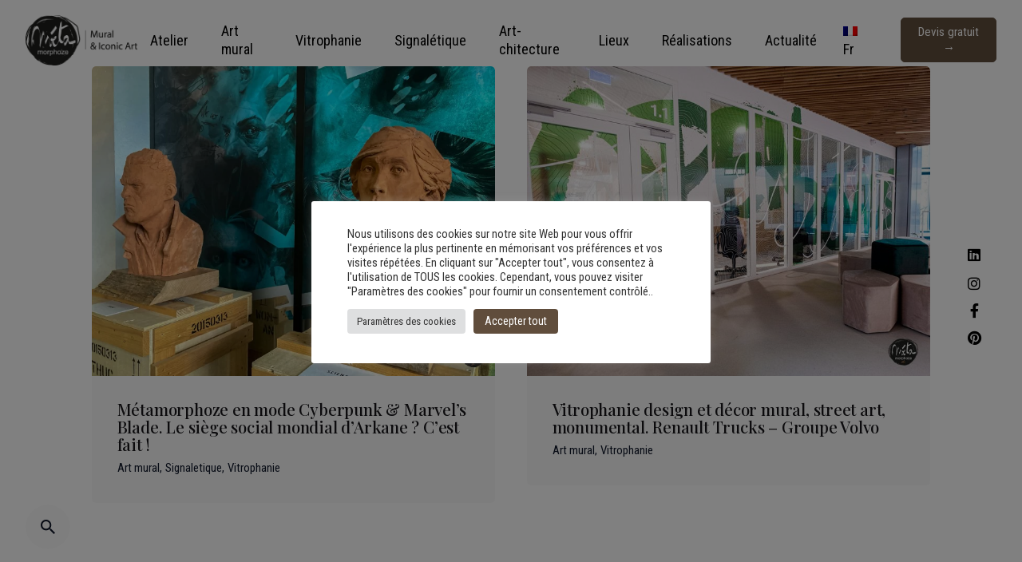

--- FILE ---
content_type: text/html; charset=UTF-8
request_url: https://metamorphoze.art/portfolio-tag/art-fbl/
body_size: 23270
content:
<!DOCTYPE html>
<html lang="fr-FR">
<head>
	<meta charset="UTF-8">
	<meta name="viewport" content="width=device-width, initial-scale=1.0, maximum-scale=1, user-scalable=no">

	<meta name='robots' content='noindex, nofollow' />
	<style>img:is([sizes="auto" i], [sizes^="auto," i]) { contain-intrinsic-size: 3000px 1500px }</style>
	<link rel="alternate" hreflang="fr" href="https://metamorphoze.art/portfolio-tag/art-fbl/" />
<link rel="alternate" hreflang="en" href="https://metamorphoze.art/en/portfolio-tag/art-fbl-en/" />
<link rel="alternate" hreflang="x-default" href="https://metamorphoze.art/portfolio-tag/art-fbl/" />

	<!-- This site is optimized with the Yoast SEO Premium plugin v24.6 (Yoast SEO v24.6) - https://yoast.com/wordpress/plugins/seo/ -->
	<title>Archives des Art FBL - Atelier MÉTAMORPHOZE. Fresque, vitrophanie, signalétique décorative</title>
	<meta property="og:locale" content="fr_FR" />
	<meta property="og:type" content="article" />
	<meta property="og:title" content="Archives des Art FBL" />
	<meta property="og:url" content="https://metamorphoze.art/portfolio-tag/art-fbl/" />
	<meta property="og:site_name" content="Atelier MÉTAMORPHOZE. Fresque, vitrophanie, signalétique décorative" />
	<meta name="twitter:card" content="summary_large_image" />
	<script type="application/ld+json" class="yoast-schema-graph">{"@context":"https://schema.org","@graph":[{"@type":"CollectionPage","@id":"https://metamorphoze.art/portfolio-tag/art-fbl/","url":"https://metamorphoze.art/portfolio-tag/art-fbl/","name":"Archives des Art FBL - Atelier MÉTAMORPHOZE. Fresque, vitrophanie, signalétique décorative","isPartOf":{"@id":"https://metamorphoze.art/#website"},"primaryImageOfPage":{"@id":"https://metamorphoze.art/portfolio-tag/art-fbl/#primaryimage"},"image":{"@id":"https://metamorphoze.art/portfolio-tag/art-fbl/#primaryimage"},"thumbnailUrl":"https://metamorphoze.art/wp-content/uploads/2024/12/Vitrophanie-design-sur-mesure-jeu-video-arkane-scaled.webp","breadcrumb":{"@id":"https://metamorphoze.art/portfolio-tag/art-fbl/#breadcrumb"},"inLanguage":"fr-FR"},{"@type":"ImageObject","inLanguage":"fr-FR","@id":"https://metamorphoze.art/portfolio-tag/art-fbl/#primaryimage","url":"https://metamorphoze.art/wp-content/uploads/2024/12/Vitrophanie-design-sur-mesure-jeu-video-arkane-scaled.webp","contentUrl":"https://metamorphoze.art/wp-content/uploads/2024/12/Vitrophanie-design-sur-mesure-jeu-video-arkane-scaled.webp","width":2560,"height":1963,"caption":"Création et fabrication du concept global de décoration. Fresque + vitrophanie + signalétique + graffiti. Vitrage de bureaux et salle de réunion"},{"@type":"BreadcrumbList","@id":"https://metamorphoze.art/portfolio-tag/art-fbl/#breadcrumb","itemListElement":[{"@type":"ListItem","position":1,"name":"Accueil","item":"https://metamorphoze.art/"},{"@type":"ListItem","position":2,"name":"Art FBL"}]},{"@type":"WebSite","@id":"https://metamorphoze.art/#website","url":"https://metamorphoze.art/","name":"Atelier MÉTAMORPHOZE. Fresque, vitrophanie, signalétique décorative","description":"Art, décoration et design mural contemporain","publisher":{"@id":"https://metamorphoze.art/#organization"},"potentialAction":[{"@type":"SearchAction","target":{"@type":"EntryPoint","urlTemplate":"https://metamorphoze.art/?s={search_term_string}"},"query-input":{"@type":"PropertyValueSpecification","valueRequired":true,"valueName":"search_term_string"}}],"inLanguage":"fr-FR"},{"@type":"Organization","@id":"https://metamorphoze.art/#organization","name":"Atelier Art Métamorphoze I Fresque, vitrophanie, signalétique, art mural.","url":"https://metamorphoze.art/","logo":{"@type":"ImageObject","inLanguage":"fr-FR","@id":"https://metamorphoze.art/#/schema/logo/image/","url":"https://metamorphoze.art/wp-content/uploads/2022/03/Metamorphoze-atelier-art-mural-noir-1-1.png","contentUrl":"https://metamorphoze.art/wp-content/uploads/2022/03/Metamorphoze-atelier-art-mural-noir-1-1.png","width":600,"height":270,"caption":"Atelier Art Métamorphoze I Fresque, vitrophanie, signalétique, art mural."},"image":{"@id":"https://metamorphoze.art/#/schema/logo/image/"},"sameAs":["https://www.facebook.com/ateliermetamorphoze/","https://fr.pinterest.com/ateliermetamorphoze/"]}]}</script>
	<!-- / Yoast SEO Premium plugin. -->


<link rel="alternate" type="application/rss+xml" title="Atelier MÉTAMORPHOZE. Fresque, vitrophanie, signalétique décorative &raquo; Flux" href="https://metamorphoze.art/feed/" />
<link rel="alternate" type="application/rss+xml" title="Atelier MÉTAMORPHOZE. Fresque, vitrophanie, signalétique décorative &raquo; Flux des commentaires" href="https://metamorphoze.art/comments/feed/" />
<link rel="alternate" type="application/rss+xml" title="Flux pour Atelier MÉTAMORPHOZE. Fresque, vitrophanie, signalétique décorative &raquo; Art FBL Tag" href="https://metamorphoze.art/portfolio-tag/art-fbl/feed/" />
<style id='wp-emoji-styles-inline-css' type='text/css'>

	img.wp-smiley, img.emoji {
		display: inline !important;
		border: none !important;
		box-shadow: none !important;
		height: 1em !important;
		width: 1em !important;
		margin: 0 0.07em !important;
		vertical-align: -0.1em !important;
		background: none !important;
		padding: 0 !important;
	}
</style>
<link rel='stylesheet' id='wp-block-library-css' href='https://metamorphoze.art/wp-includes/css/dist/block-library/style.min.css?ver=6.8.3' type='text/css' media='all' />
<style id='wp-block-library-theme-inline-css' type='text/css'>
.wp-block-audio :where(figcaption){color:#555;font-size:13px;text-align:center}.is-dark-theme .wp-block-audio :where(figcaption){color:#ffffffa6}.wp-block-audio{margin:0 0 1em}.wp-block-code{border:1px solid #ccc;border-radius:4px;font-family:Menlo,Consolas,monaco,monospace;padding:.8em 1em}.wp-block-embed :where(figcaption){color:#555;font-size:13px;text-align:center}.is-dark-theme .wp-block-embed :where(figcaption){color:#ffffffa6}.wp-block-embed{margin:0 0 1em}.blocks-gallery-caption{color:#555;font-size:13px;text-align:center}.is-dark-theme .blocks-gallery-caption{color:#ffffffa6}:root :where(.wp-block-image figcaption){color:#555;font-size:13px;text-align:center}.is-dark-theme :root :where(.wp-block-image figcaption){color:#ffffffa6}.wp-block-image{margin:0 0 1em}.wp-block-pullquote{border-bottom:4px solid;border-top:4px solid;color:currentColor;margin-bottom:1.75em}.wp-block-pullquote cite,.wp-block-pullquote footer,.wp-block-pullquote__citation{color:currentColor;font-size:.8125em;font-style:normal;text-transform:uppercase}.wp-block-quote{border-left:.25em solid;margin:0 0 1.75em;padding-left:1em}.wp-block-quote cite,.wp-block-quote footer{color:currentColor;font-size:.8125em;font-style:normal;position:relative}.wp-block-quote:where(.has-text-align-right){border-left:none;border-right:.25em solid;padding-left:0;padding-right:1em}.wp-block-quote:where(.has-text-align-center){border:none;padding-left:0}.wp-block-quote.is-large,.wp-block-quote.is-style-large,.wp-block-quote:where(.is-style-plain){border:none}.wp-block-search .wp-block-search__label{font-weight:700}.wp-block-search__button{border:1px solid #ccc;padding:.375em .625em}:where(.wp-block-group.has-background){padding:1.25em 2.375em}.wp-block-separator.has-css-opacity{opacity:.4}.wp-block-separator{border:none;border-bottom:2px solid;margin-left:auto;margin-right:auto}.wp-block-separator.has-alpha-channel-opacity{opacity:1}.wp-block-separator:not(.is-style-wide):not(.is-style-dots){width:100px}.wp-block-separator.has-background:not(.is-style-dots){border-bottom:none;height:1px}.wp-block-separator.has-background:not(.is-style-wide):not(.is-style-dots){height:2px}.wp-block-table{margin:0 0 1em}.wp-block-table td,.wp-block-table th{word-break:normal}.wp-block-table :where(figcaption){color:#555;font-size:13px;text-align:center}.is-dark-theme .wp-block-table :where(figcaption){color:#ffffffa6}.wp-block-video :where(figcaption){color:#555;font-size:13px;text-align:center}.is-dark-theme .wp-block-video :where(figcaption){color:#ffffffa6}.wp-block-video{margin:0 0 1em}:root :where(.wp-block-template-part.has-background){margin-bottom:0;margin-top:0;padding:1.25em 2.375em}
</style>
<style id='classic-theme-styles-inline-css' type='text/css'>
/*! This file is auto-generated */
.wp-block-button__link{color:#fff;background-color:#32373c;border-radius:9999px;box-shadow:none;text-decoration:none;padding:calc(.667em + 2px) calc(1.333em + 2px);font-size:1.125em}.wp-block-file__button{background:#32373c;color:#fff;text-decoration:none}
</style>
<style id='global-styles-inline-css' type='text/css'>
:root{--wp--preset--aspect-ratio--square: 1;--wp--preset--aspect-ratio--4-3: 4/3;--wp--preset--aspect-ratio--3-4: 3/4;--wp--preset--aspect-ratio--3-2: 3/2;--wp--preset--aspect-ratio--2-3: 2/3;--wp--preset--aspect-ratio--16-9: 16/9;--wp--preset--aspect-ratio--9-16: 9/16;--wp--preset--color--black: #000000;--wp--preset--color--cyan-bluish-gray: #abb8c3;--wp--preset--color--white: #ffffff;--wp--preset--color--pale-pink: #f78da7;--wp--preset--color--vivid-red: #cf2e2e;--wp--preset--color--luminous-vivid-orange: #ff6900;--wp--preset--color--luminous-vivid-amber: #fcb900;--wp--preset--color--light-green-cyan: #7bdcb5;--wp--preset--color--vivid-green-cyan: #00d084;--wp--preset--color--pale-cyan-blue: #8ed1fc;--wp--preset--color--vivid-cyan-blue: #0693e3;--wp--preset--color--vivid-purple: #9b51e0;--wp--preset--color--brand-color: #604d3c;--wp--preset--color--beige-dark: #A1824F;--wp--preset--color--dark-strong: #24262B;--wp--preset--color--dark-light: #32353C;--wp--preset--color--grey-strong: #838998;--wp--preset--gradient--vivid-cyan-blue-to-vivid-purple: linear-gradient(135deg,rgba(6,147,227,1) 0%,rgb(155,81,224) 100%);--wp--preset--gradient--light-green-cyan-to-vivid-green-cyan: linear-gradient(135deg,rgb(122,220,180) 0%,rgb(0,208,130) 100%);--wp--preset--gradient--luminous-vivid-amber-to-luminous-vivid-orange: linear-gradient(135deg,rgba(252,185,0,1) 0%,rgba(255,105,0,1) 100%);--wp--preset--gradient--luminous-vivid-orange-to-vivid-red: linear-gradient(135deg,rgba(255,105,0,1) 0%,rgb(207,46,46) 100%);--wp--preset--gradient--very-light-gray-to-cyan-bluish-gray: linear-gradient(135deg,rgb(238,238,238) 0%,rgb(169,184,195) 100%);--wp--preset--gradient--cool-to-warm-spectrum: linear-gradient(135deg,rgb(74,234,220) 0%,rgb(151,120,209) 20%,rgb(207,42,186) 40%,rgb(238,44,130) 60%,rgb(251,105,98) 80%,rgb(254,248,76) 100%);--wp--preset--gradient--blush-light-purple: linear-gradient(135deg,rgb(255,206,236) 0%,rgb(152,150,240) 100%);--wp--preset--gradient--blush-bordeaux: linear-gradient(135deg,rgb(254,205,165) 0%,rgb(254,45,45) 50%,rgb(107,0,62) 100%);--wp--preset--gradient--luminous-dusk: linear-gradient(135deg,rgb(255,203,112) 0%,rgb(199,81,192) 50%,rgb(65,88,208) 100%);--wp--preset--gradient--pale-ocean: linear-gradient(135deg,rgb(255,245,203) 0%,rgb(182,227,212) 50%,rgb(51,167,181) 100%);--wp--preset--gradient--electric-grass: linear-gradient(135deg,rgb(202,248,128) 0%,rgb(113,206,126) 100%);--wp--preset--gradient--midnight: linear-gradient(135deg,rgb(2,3,129) 0%,rgb(40,116,252) 100%);--wp--preset--font-size--small: 14px;--wp--preset--font-size--medium: 20px;--wp--preset--font-size--large: 17px;--wp--preset--font-size--x-large: 42px;--wp--preset--font-size--extra-small: 13px;--wp--preset--font-size--normal: 15px;--wp--preset--font-size--larger: 20px;--wp--preset--spacing--20: 0.44rem;--wp--preset--spacing--30: 0.67rem;--wp--preset--spacing--40: 1rem;--wp--preset--spacing--50: 1.5rem;--wp--preset--spacing--60: 2.25rem;--wp--preset--spacing--70: 3.38rem;--wp--preset--spacing--80: 5.06rem;--wp--preset--shadow--natural: 6px 6px 9px rgba(0, 0, 0, 0.2);--wp--preset--shadow--deep: 12px 12px 50px rgba(0, 0, 0, 0.4);--wp--preset--shadow--sharp: 6px 6px 0px rgba(0, 0, 0, 0.2);--wp--preset--shadow--outlined: 6px 6px 0px -3px rgba(255, 255, 255, 1), 6px 6px rgba(0, 0, 0, 1);--wp--preset--shadow--crisp: 6px 6px 0px rgba(0, 0, 0, 1);}:where(.is-layout-flex){gap: 0.5em;}:where(.is-layout-grid){gap: 0.5em;}body .is-layout-flex{display: flex;}.is-layout-flex{flex-wrap: wrap;align-items: center;}.is-layout-flex > :is(*, div){margin: 0;}body .is-layout-grid{display: grid;}.is-layout-grid > :is(*, div){margin: 0;}:where(.wp-block-columns.is-layout-flex){gap: 2em;}:where(.wp-block-columns.is-layout-grid){gap: 2em;}:where(.wp-block-post-template.is-layout-flex){gap: 1.25em;}:where(.wp-block-post-template.is-layout-grid){gap: 1.25em;}.has-black-color{color: var(--wp--preset--color--black) !important;}.has-cyan-bluish-gray-color{color: var(--wp--preset--color--cyan-bluish-gray) !important;}.has-white-color{color: var(--wp--preset--color--white) !important;}.has-pale-pink-color{color: var(--wp--preset--color--pale-pink) !important;}.has-vivid-red-color{color: var(--wp--preset--color--vivid-red) !important;}.has-luminous-vivid-orange-color{color: var(--wp--preset--color--luminous-vivid-orange) !important;}.has-luminous-vivid-amber-color{color: var(--wp--preset--color--luminous-vivid-amber) !important;}.has-light-green-cyan-color{color: var(--wp--preset--color--light-green-cyan) !important;}.has-vivid-green-cyan-color{color: var(--wp--preset--color--vivid-green-cyan) !important;}.has-pale-cyan-blue-color{color: var(--wp--preset--color--pale-cyan-blue) !important;}.has-vivid-cyan-blue-color{color: var(--wp--preset--color--vivid-cyan-blue) !important;}.has-vivid-purple-color{color: var(--wp--preset--color--vivid-purple) !important;}.has-black-background-color{background-color: var(--wp--preset--color--black) !important;}.has-cyan-bluish-gray-background-color{background-color: var(--wp--preset--color--cyan-bluish-gray) !important;}.has-white-background-color{background-color: var(--wp--preset--color--white) !important;}.has-pale-pink-background-color{background-color: var(--wp--preset--color--pale-pink) !important;}.has-vivid-red-background-color{background-color: var(--wp--preset--color--vivid-red) !important;}.has-luminous-vivid-orange-background-color{background-color: var(--wp--preset--color--luminous-vivid-orange) !important;}.has-luminous-vivid-amber-background-color{background-color: var(--wp--preset--color--luminous-vivid-amber) !important;}.has-light-green-cyan-background-color{background-color: var(--wp--preset--color--light-green-cyan) !important;}.has-vivid-green-cyan-background-color{background-color: var(--wp--preset--color--vivid-green-cyan) !important;}.has-pale-cyan-blue-background-color{background-color: var(--wp--preset--color--pale-cyan-blue) !important;}.has-vivid-cyan-blue-background-color{background-color: var(--wp--preset--color--vivid-cyan-blue) !important;}.has-vivid-purple-background-color{background-color: var(--wp--preset--color--vivid-purple) !important;}.has-black-border-color{border-color: var(--wp--preset--color--black) !important;}.has-cyan-bluish-gray-border-color{border-color: var(--wp--preset--color--cyan-bluish-gray) !important;}.has-white-border-color{border-color: var(--wp--preset--color--white) !important;}.has-pale-pink-border-color{border-color: var(--wp--preset--color--pale-pink) !important;}.has-vivid-red-border-color{border-color: var(--wp--preset--color--vivid-red) !important;}.has-luminous-vivid-orange-border-color{border-color: var(--wp--preset--color--luminous-vivid-orange) !important;}.has-luminous-vivid-amber-border-color{border-color: var(--wp--preset--color--luminous-vivid-amber) !important;}.has-light-green-cyan-border-color{border-color: var(--wp--preset--color--light-green-cyan) !important;}.has-vivid-green-cyan-border-color{border-color: var(--wp--preset--color--vivid-green-cyan) !important;}.has-pale-cyan-blue-border-color{border-color: var(--wp--preset--color--pale-cyan-blue) !important;}.has-vivid-cyan-blue-border-color{border-color: var(--wp--preset--color--vivid-cyan-blue) !important;}.has-vivid-purple-border-color{border-color: var(--wp--preset--color--vivid-purple) !important;}.has-vivid-cyan-blue-to-vivid-purple-gradient-background{background: var(--wp--preset--gradient--vivid-cyan-blue-to-vivid-purple) !important;}.has-light-green-cyan-to-vivid-green-cyan-gradient-background{background: var(--wp--preset--gradient--light-green-cyan-to-vivid-green-cyan) !important;}.has-luminous-vivid-amber-to-luminous-vivid-orange-gradient-background{background: var(--wp--preset--gradient--luminous-vivid-amber-to-luminous-vivid-orange) !important;}.has-luminous-vivid-orange-to-vivid-red-gradient-background{background: var(--wp--preset--gradient--luminous-vivid-orange-to-vivid-red) !important;}.has-very-light-gray-to-cyan-bluish-gray-gradient-background{background: var(--wp--preset--gradient--very-light-gray-to-cyan-bluish-gray) !important;}.has-cool-to-warm-spectrum-gradient-background{background: var(--wp--preset--gradient--cool-to-warm-spectrum) !important;}.has-blush-light-purple-gradient-background{background: var(--wp--preset--gradient--blush-light-purple) !important;}.has-blush-bordeaux-gradient-background{background: var(--wp--preset--gradient--blush-bordeaux) !important;}.has-luminous-dusk-gradient-background{background: var(--wp--preset--gradient--luminous-dusk) !important;}.has-pale-ocean-gradient-background{background: var(--wp--preset--gradient--pale-ocean) !important;}.has-electric-grass-gradient-background{background: var(--wp--preset--gradient--electric-grass) !important;}.has-midnight-gradient-background{background: var(--wp--preset--gradient--midnight) !important;}.has-small-font-size{font-size: var(--wp--preset--font-size--small) !important;}.has-medium-font-size{font-size: var(--wp--preset--font-size--medium) !important;}.has-large-font-size{font-size: var(--wp--preset--font-size--large) !important;}.has-x-large-font-size{font-size: var(--wp--preset--font-size--x-large) !important;}
:where(.wp-block-post-template.is-layout-flex){gap: 1.25em;}:where(.wp-block-post-template.is-layout-grid){gap: 1.25em;}
:where(.wp-block-columns.is-layout-flex){gap: 2em;}:where(.wp-block-columns.is-layout-grid){gap: 2em;}
:root :where(.wp-block-pullquote){font-size: 1.5em;line-height: 1.6;}
</style>
<link rel='stylesheet' id='wpml-blocks-css' href='https://metamorphoze.art/wp-content/plugins/sitepress-multilingual-cms/dist/css/blocks/styles.css?ver=4.6.13' type='text/css' media='all' />
<link rel='stylesheet' id='cookie-law-info-css' href='https://metamorphoze.art/wp-content/plugins/cookie-law-info/legacy/public/css/cookie-law-info-public.css?ver=3.2.6' type='text/css' media='all' />
<link rel='stylesheet' id='cookie-law-info-gdpr-css' href='https://metamorphoze.art/wp-content/plugins/cookie-law-info/legacy/public/css/cookie-law-info-gdpr.css?ver=3.2.6' type='text/css' media='all' />
<link rel='stylesheet' id='wpml-legacy-horizontal-list-0-css' href='https://metamorphoze.art/wp-content/plugins/sitepress-multilingual-cms/templates/language-switchers/legacy-list-horizontal/style.min.css?ver=1' type='text/css' media='all' />
<link rel='stylesheet' id='wpml-menu-item-0-css' href='https://metamorphoze.art/wp-content/plugins/sitepress-multilingual-cms/templates/language-switchers/menu-item/style.min.css?ver=1' type='text/css' media='all' />
<link rel='stylesheet' id='parent-style-css' href='https://metamorphoze.art/wp-content/themes/ohio/style.css?ver=6.8.3' type='text/css' media='all' />
<link rel='stylesheet' id='ohio-style-css' href='https://metamorphoze.art/wp-content/themes/ohio-child/style.css?ver=2.4.3' type='text/css' media='all' />
<style id='ohio-style-inline-css' type='text/css'>
.brand-color,.brand-color-i,.brand-color-hover-i:hover,.brand-color-hover:hover,.has-brand-color-color,.is-style-outline .has-brand-color-color,a:hover,.nav .nav-item.active-main-item > a,.nav .nav-item.active > a,.nav .current-menu-ancestor > a,.nav .current-menu-item > a,.hamburger-nav .menu li.current-menu-ancestor > a > span,.hamburger-nav .menu li.current-menu-item > a > span,.blog-grid:not(.blog-grid-type-2):not(.blog-grid-type-4):hover h3 a,.portfolio-item.grid-2:hover h4.title,.fullscreen-nav li a:hover,.socialbar.inline a:hover,.gallery .expand .ion:hover,.close .ion:hover,.accordionItem_title:hover,.tab .tabNav_link:hover,.widget .socialbar a:hover,.social-bar .socialbar a:hover,.share-bar .links a:hover,.widget_shopping_cart_content .buttons a.button:first-child:hover,span.page-numbers.current,a.page-numbers:hover,.comment-content a,.page-headline .subtitle b:before,nav.pagination li .page-numbers.active,.woocommerce .woo-my-nav li.is-active a,.portfolio-sorting li a.active,.widget_nav_menu .current-menu-item > a,.widget_pages .current-menu-item > a,.portfolio-item-fullscreen .portfolio-details-date:before,.btn.btn-link:hover,.blog-grid-content .category-holder:after,.clb-page-headline .post-meta-estimate:before,.comments-area .comment-date-and-time:after,.post .entry-content a:not(.wp-block-button__link),.project-page-content .date:before,.pagination li .btn.active,.pagination li .btn.current,.pagination li .page-numbers.active,.pagination li .page-numbers.current,.category-holder:not(.no-divider):after,.inline-divider:after,.hamburger-nav .menu .nav-item:hover > a.menu-link .ion,.hamburger-nav .menu .nav-item .visible > a.menu-link .ion,.hamburger-nav .menu .nav-item.active > a.menu-link .ion,.hamburger-nav .menu .sub-nav-item:hover > a.menu-link .ion,.hamburger-nav .menu .sub-nav-item .visible > a.menu-link .ion,.hamburger-nav .menu .sub-nav-item.active > a.menu-link .ion,.widgets a,.widgets a *:not(.fab),.pricing:hover .pricing_price_title,.btn-link:focus, a.btn-link:focus,.btn-link:active, a.btn-link:active,.pricing_list_item .ion,a.highlighted,.woocommerce .woocommerce-privacy-policy-text a,.blog-grid-type-6 .category-holder a.category{color:#604d3c;}.brand-border-color,.brand-border-color-hover,.has-brand-color-background-color,.is-style-outline .has-brand-color-color,.wp-block-button__link:hover,.custom-cursor .circle-cursor--outer,.btn-brand, .btn:not(.btn-link):hover,.btn-brand:active, .btn:not(.btn-link):active,.btn-brand:focus, .btn:not(.btn-link):focus,a.button:hover,button.button:hover,.pricing:hover .btn.btn-brand{border-color:#604d3c;}.brand-bg-color,.brand-bg-color-after,.brand-bg-color-before,.brand-bg-color-hover,.brand-bg-color-i,.brand-bg-color-hover-i,.btn-brand:not(.btn-outline),.has-brand-color-background-color,a.brand-bg-color,.wp-block-button__link:hover,.widget_price_filter .ui-slider-range,.widget_price_filter .ui-slider-handle:after,.nav .nav-item:before,.nav .nav-item.current-menu-item:before,.widget_calendar caption,.tag:not(.tag-portfolio):hover,.page-headline .tags .tag,.radio input:checked + .input:after,.menu-list-details .tag,.custom-cursor .circle-cursor--inner,.custom-cursor .circle-cursor--inner.cursor-link-hover,.btn-round:before,.btn:not(.btn-link):hover,.btn:not(.btn-link):active,.btn:not(.btn-link):focus,button.button:not(.btn-link):hover,a.button:not(.btn-link):hover,.btn.btn-flat:hover,.btn.btn-flat:focus,.btn.btn-outline:hover,nav.pagination li .btn.active:hover,.tag:not(body):hover,.tag-cloud-link:hover,.pricing_price_time:hover,.pricing:hover .btn.btn-brand{background-color:#604d3c;}.header:not(.-sticky):not(.-mobile) .menu > li > a,.header:not(.-sticky):not(.-mobile) .branding,.header:not(.-sticky):not(.-mobile) .menu-optional .cart-total,.header:not(.-sticky):not(.-mobile) .menu-optional > li > a,.header:not(.-sticky) .btn-round{font-family:'Roboto Condensed', sans-serif;color:#000000;}.-sticky .menu,.-sticky .branding,.-sticky .menu-optional .cart-total,.-sticky .menu-optional > li > a,.-sticky .btn-round:not(.btn-round-small){color:#000000;}#masthead.header.-sticky{background-color:#ffffff;}.-mobile .nav,.-mobile .mbl-overlay .copyright,.-mobile:not(.-sticky) .mbl-overlay .btn-round:not(.btn-round-small),.dark-scheme .-mobile .nav .nav-item a,.dark-scheme .-mobile:not(.-sticky) .mbl-overlay .btn-round:not(.btn-round-small) .ion,.header.-mobile .nav .menu .nav-item{color:#000000;}.header,.header:not(.-mobile).header-5,.header:not(.-mobile).header-6,.header:not(.-mobile).header-7{border:none;}.header.-sticky{border:none;}#masthead .btn-optional{background-color:#604d3c;border-color:#604d3c;color:#ffffff;}.clb-page-headline::after{background-color:transparent;}.hamburger-nav .menu .nav-item a span,.hamburger-nav .menu li.current-menu-item > a > span,.hamburger-nav .copyright a,.hamburger-nav .copyright{font-weight:400;}.clb-subscribe-img{background-image:url('https://metamorphoze.art/wp-content/uploads/2020/10/oh__demo3__2-min-768x341.jpg');background-size:cover;background-position:center center;background-repeat:no-repeat;}.site-footer{color:#232226;}.site-footer,.site-footer .widgets a,.site-footer .btn-flat{color:#232226;}.site-footer .widget-title{font-family:'Roboto Condensed', sans-serif;color:#000000;}body{font-family:'Roboto Condensed', sans-serif;font-size:18px;line-height:1.5rem;font-weight:400;color:#0f172a;}{font-family:'Playfair Display', sans-serif;font-weight:500;}h1,h2,h3,h4,h5,h6,.box-count,.font-titles,.hamburger-nav .menu,.header.-mobile .nav .nav-item,.btn, .button, a.button, input[type="submit"], a.btn-link,.widget_shopping_cart_content .mini-cart-description .mini-cart-item-title > a,.woo-c_product_name > a:not(.woo-c_product_category),.socialbar.inline a,.vc_row .vc-bg-side-text,.counter-box-count{font-family:'Playfair Display', sans-serif;font-weight:500;}.countdown-box .box-time .box-count,.chart-box-pie-content{font-family:'Playfair Display', sans-serif;font-weight:500;}.countdown-box .box-time .box-count,.chart-box-pie-content{font-family:'Playfair Display', sans-serif;font-weight:500;}.countdown-box .box-time .box-count,.chart-box-pie-content{font-family:'Playfair Display', sans-serif;}.portfolio-item h4,.portfolio-item h4.title,.portfolio-item h4 a,.portfolio-item-2 h4,.portfolio-item-2 h4.title,.portfolio-item-2 h4 a{font-family:'Playfair Display', sans-serif;font-weight:500;font-size:inherit;line-height:inherit;}.blog-item h3.title{font-family:'Playfair Display', sans-serif;font-weight:500;line-height:initial;}.blog-item h3.title a{font-size:initial;}.portfolio-item-2 h4{font-family:'Playfair Display', sans-serif;font-weight:500;}p.subtitle,.subtitle-font,.heading .subtitle{font-family:'Roboto Condensed', sans-serif;font-weight:400;}{font-family:'Roboto Condensed', sans-serif;font-weight:400;}.portfolio-item .subtitle-font,.woocommerce ul.products li.product .subtitle-font.category,.woocommerce ul.products li.product .subtitle-font.category > a{font-family:'Roboto Condensed', sans-serif;font-weight:400;font-size:inherit;line-height:inherit;}.contact-form.classic input::-webkit-input-placeholder,.contact-form.classic textarea::-webkit-input-placeholder,input.classic::-webkit-input-placeholder,input.classic::-moz-placeholder{font-family:'Roboto Condensed', sans-serif;font-weight:400;}.contact-form.classic input::-moz-placeholder,.contact-form.classic textarea::-moz-placeholder{font-family:'Roboto Condensed', sans-serif;font-weight:400;}input.classic:-ms-input-placeholder,.contact-form.classic input:-ms-input-placeholder,.contact-form.classic textarea:-ms-input-placeholder{font-family:'Roboto Condensed', sans-serif;font-weight:400;}.blog-grid-content .blog-grid-headline a{font-weight:400;}.clb-social{color:#000000;} @media screen and (min-width:1025px){} @media screen and (min-width:769px) and (max-width:1024px){} @media screen and (max-width:768px){}
</style>
<link rel='stylesheet' id='ecs-styles-css' href='https://metamorphoze.art/wp-content/plugins/ele-custom-skin/assets/css/ecs-style.css?ver=3.1.9' type='text/css' media='all' />
<link rel='stylesheet' id='elementor-post-149783-css' href='https://metamorphoze.art/wp-content/uploads/elementor/css/post-149783.css?ver=1646221477' type='text/css' media='all' />
<link rel='stylesheet' id='elementor-post-160039-css' href='https://metamorphoze.art/wp-content/uploads/elementor/css/post-160039.css?ver=1731578460' type='text/css' media='all' />
<script type="text/javascript" id="wpml-cookie-js-extra">
/* <![CDATA[ */
var wpml_cookies = {"wp-wpml_current_language":{"value":"fr","expires":1,"path":"\/"}};
var wpml_cookies = {"wp-wpml_current_language":{"value":"fr","expires":1,"path":"\/"}};
/* ]]> */
</script>
<script type="text/javascript" src="https://metamorphoze.art/wp-content/plugins/sitepress-multilingual-cms/res/js/cookies/language-cookie.js?ver=4.6.13" id="wpml-cookie-js" defer="defer" data-wp-strategy="defer"></script>
<script type="text/javascript" src="https://metamorphoze.art/wp-includes/js/jquery/jquery.min.js?ver=3.7.1" id="jquery-core-js"></script>
<script type="text/javascript" src="https://metamorphoze.art/wp-includes/js/jquery/jquery-migrate.min.js?ver=3.4.1" id="jquery-migrate-js"></script>
<script type="text/javascript" id="cookie-law-info-js-extra">
/* <![CDATA[ */
var Cli_Data = {"nn_cookie_ids":[],"cookielist":[],"non_necessary_cookies":[],"ccpaEnabled":"","ccpaRegionBased":"","ccpaBarEnabled":"","strictlyEnabled":["necessary","obligatoire"],"ccpaType":"gdpr","js_blocking":"1","custom_integration":"","triggerDomRefresh":"","secure_cookies":""};
var cli_cookiebar_settings = {"animate_speed_hide":"500","animate_speed_show":"500","background":"#FFF","border":"#b1a6a6c2","border_on":"","button_1_button_colour":"#604d3c","button_1_button_hover":"#4d3e30","button_1_link_colour":"#fff","button_1_as_button":"1","button_1_new_win":"","button_2_button_colour":"#333","button_2_button_hover":"#292929","button_2_link_colour":"#604d3c","button_2_as_button":"","button_2_hidebar":"","button_3_button_colour":"#dedfe0","button_3_button_hover":"#b2b2b3","button_3_link_colour":"#333333","button_3_as_button":"1","button_3_new_win":"","button_4_button_colour":"#dedfe0","button_4_button_hover":"#b2b2b3","button_4_link_colour":"#333333","button_4_as_button":"1","button_7_button_colour":"#604d3c","button_7_button_hover":"#4d3e30","button_7_link_colour":"#fff","button_7_as_button":"1","button_7_new_win":"","font_family":"inherit","header_fix":"","notify_animate_hide":"1","notify_animate_show":"","notify_div_id":"#cookie-law-info-bar","notify_position_horizontal":"right","notify_position_vertical":"bottom","scroll_close":"","scroll_close_reload":"","accept_close_reload":"","reject_close_reload":"","showagain_tab":"","showagain_background":"#fff","showagain_border":"#000","showagain_div_id":"#cookie-law-info-again","showagain_x_position":"100px","text":"#333333","show_once_yn":"","show_once":"10000","logging_on":"","as_popup":"","popup_overlay":"1","bar_heading_text":"","cookie_bar_as":"popup","popup_showagain_position":"bottom-right","widget_position":"left"};
var log_object = {"ajax_url":"https:\/\/metamorphoze.art\/wp-admin\/admin-ajax.php"};
/* ]]> */
</script>
<script type="text/javascript" src="https://metamorphoze.art/wp-content/plugins/cookie-law-info/legacy/public/js/cookie-law-info-public.js?ver=3.2.6" id="cookie-law-info-js"></script>
<script type="text/javascript" id="ecs_ajax_load-js-extra">
/* <![CDATA[ */
var ecs_ajax_params = {"ajaxurl":"https:\/\/metamorphoze.art\/wp-admin\/admin-ajax.php","posts":"{\"ohio_portfolio_tags\":\"art-fbl\",\"error\":\"\",\"m\":\"\",\"p\":0,\"post_parent\":\"\",\"subpost\":\"\",\"subpost_id\":\"\",\"attachment\":\"\",\"attachment_id\":0,\"name\":\"\",\"pagename\":\"\",\"page_id\":0,\"second\":\"\",\"minute\":\"\",\"hour\":\"\",\"day\":0,\"monthnum\":0,\"year\":0,\"w\":0,\"category_name\":\"\",\"tag\":\"\",\"cat\":\"\",\"tag_id\":\"\",\"author\":\"\",\"author_name\":\"\",\"feed\":\"\",\"tb\":\"\",\"paged\":0,\"meta_key\":\"\",\"meta_value\":\"\",\"preview\":\"\",\"s\":\"\",\"sentence\":\"\",\"title\":\"\",\"fields\":\"all\",\"menu_order\":\"\",\"embed\":\"\",\"category__in\":[],\"category__not_in\":[],\"category__and\":[],\"post__in\":[],\"post__not_in\":[],\"post_name__in\":[],\"tag__in\":[],\"tag__not_in\":[],\"tag__and\":[],\"tag_slug__in\":[],\"tag_slug__and\":[],\"post_parent__in\":[],\"post_parent__not_in\":[],\"author__in\":[],\"author__not_in\":[],\"search_columns\":[],\"posts_per_page\":16,\"ignore_sticky_posts\":false,\"suppress_filters\":false,\"cache_results\":true,\"update_post_term_cache\":true,\"update_menu_item_cache\":false,\"lazy_load_term_meta\":true,\"update_post_meta_cache\":true,\"post_type\":\"\",\"nopaging\":false,\"comments_per_page\":\"50\",\"no_found_rows\":false,\"taxonomy\":\"ohio_portfolio_tags\",\"term\":\"art-fbl\",\"order\":\"DESC\"}"};
/* ]]> */
</script>
<script type="text/javascript" src="https://metamorphoze.art/wp-content/plugins/ele-custom-skin/assets/js/ecs_ajax_pagination.js?ver=3.1.9" id="ecs_ajax_load-js"></script>
<script type="text/javascript" src="https://metamorphoze.art/wp-content/plugins/ele-custom-skin/assets/js/ecs.js?ver=3.1.9" id="ecs-script-js"></script>
<link rel="EditURI" type="application/rsd+xml" title="RSD" href="https://metamorphoze.art/xmlrpc.php?rsd" />
<meta name="generator" content="WordPress 6.8.3" />
<meta name="generator" content="WPML ver:4.6.13 stt:1,4;" />
<!-- Global site tag (gtag.js) - Google Analytics -->
<script async src="https://www.googletagmanager.com/gtag/js?id=UA-223430206-1">
</script>
<script>
  window.dataLayer = window.dataLayer || [];
  function gtag(){dataLayer.push(arguments);}
  gtag('js', new Date());

  gtag('config', 'UA-223430206-1');
</script>

<!-- Global site tag (gtag.js) - Google Ads: 10872007265 --> <script async src="https://www.googletagmanager.com/gtag/js?id=AW-10872007265"></script> <script> window.dataLayer = window.dataLayer || []; function gtag(){dataLayer.push(arguments);} gtag('js', new Date()); gtag('config', 'AW-10872007265'); </script><meta name="generator" content="Elementor 3.24.2; features: additional_custom_breakpoints; settings: css_print_method-external, google_font-enabled, font_display-auto">
			<style>
				.e-con.e-parent:nth-of-type(n+4):not(.e-lazyloaded):not(.e-no-lazyload),
				.e-con.e-parent:nth-of-type(n+4):not(.e-lazyloaded):not(.e-no-lazyload) * {
					background-image: none !important;
				}
				@media screen and (max-height: 1024px) {
					.e-con.e-parent:nth-of-type(n+3):not(.e-lazyloaded):not(.e-no-lazyload),
					.e-con.e-parent:nth-of-type(n+3):not(.e-lazyloaded):not(.e-no-lazyload) * {
						background-image: none !important;
					}
				}
				@media screen and (max-height: 640px) {
					.e-con.e-parent:nth-of-type(n+2):not(.e-lazyloaded):not(.e-no-lazyload),
					.e-con.e-parent:nth-of-type(n+2):not(.e-lazyloaded):not(.e-no-lazyload) * {
						background-image: none !important;
					}
				}
			</style>
			<link rel="icon" href="https://metamorphoze.art/wp-content/uploads/2022/03/cropped-favicon-32x32.png" sizes="32x32" />
<link rel="icon" href="https://metamorphoze.art/wp-content/uploads/2022/03/cropped-favicon-192x192.png" sizes="192x192" />
<link rel="apple-touch-icon" href="https://metamorphoze.art/wp-content/uploads/2022/03/cropped-favicon-180x180.png" />
<meta name="msapplication-TileImage" content="https://metamorphoze.art/wp-content/uploads/2022/03/cropped-favicon-270x270.png" />
		<style type="text/css" id="wp-custom-css">
			
/*lang selector*/





ul#primary-menu li
ul.sub-menu li:last-child  a{
	padding: 8px 25px;
}







ul#primary-menu li:last-child span img{
	margin-right: 8px;
}

ul#primary-menu li:last-child a{
	padding:0px 8px;
}

ul#mobile-menu li:last-child img{
 margin-right: 8px;
}

.header:not(.-mobile) ul#primary-menu li:last-child > ul {
	min-width: 100px;
}

/*Sticky header*/

.header.-sticky.showed 
.menu > li > a{
	color:#000000 !important;
}

.portfolio-item-wrap .hover-scale-img img, .hover-scale-img .blog-metro-image {
    -webkit-transition:  all 1.5s;
    -o-transition:  all 1.5s;
    transition: all 1.5s;
}

.notification-bar.active {
    display: none;
}

/*footer*/
.wpml-ls-legacy-list-horizontal.wpml-ls-statics-footer {
    margin-bottom: 30px;
    display: none;
}



/* Formulaire */
.elementor-mark-required .elementor-field-label:after {
    color: #604d3c;
}


/*Typographie*/

.elementor-widget-text-editor h1 {
	font-size: 30px;
}

.elementor-widget-text-editor h2 {
	font-size: 26px;
}

.elementor-widget-text-editor h3 {
	font-size: 24px;
}

.elementor-widget-text-editor h4 {
	font-size: 22px;
}

.elementor-widget-text-editor h5 {
	font-size: 20px;
}

.elementor-widget-text-editor h6 {
	font-size: 18px;
}

.subTitles {
	color:#604E3C;
	text-transform:uppercase;
}



.subTitles.white {
	color:white;
}



/* Lieux */
.lieux-cta .elementor-cta__content {
		align-content: space-between !important;
    align-items: stretch;
 
}

.lieux-cta .elementor-cta__description span{
	font-weight: 400;
}

.lieux-cta .elementor-cta__description span {
    font-family: 'Roboto Condensed', sans-serif;
    text-transform: uppercase;
    font-size: 16px;
}

.lieux-cta .elementor-button {
	padding:0px;
}







li.clb-social-holder-follow, li.clb-social-holder-dash {
    display: none;
}

a.btn-link, a.btn{
font-family: 'Roboto Condensed', sans-serif;
	font-weight: 500;
}



/*Home CTA*/
.homeCTA .elementor-cta__description.elementor-cta__content-item.elementor-content-item span{
		font-family: 'Roboto Condensed', sans-serif;
	font-weight: 500;
	font-size:14px
}

.homeCTA .elementor-cta__description {

padding: 48px;
background: rgb(0,0,0);
background: linear-gradient(0deg, rgba(0,0,0,0.5) 0%, rgba(0,0,0,0) 100%);
}



@media screen and (max-width: 768px) {
.homeCTA .elementor-cta__description {

padding: 16px;
}
.homeCTA .elementor-cta__content {
    padding: 0px !important;
}
	
	
	
}




/*portfolio grid*/
.portfolio-item-grid .show-project {
    display: none;
}

.portfolio-item-grid .category-holder {
    transform: translateY(0px) !important;
    opacity: 1 !important;
}




/*portfolio CTA*/
.portfolioCTA .elementor-icon {
    background: #000000;
    padding: 22px;
    border-radius: 50%;
	
}

.portfolioCTA.small .elementor-icon {
		position:absolute;	
	bottom:80px;
		right: calc(50% - 24px)
}

.portfolioCTA.big .elementor-icon{
			position:absolute;	
	bottom:300px;
		right: 50%;
}
.portfolioCTA.bighorizon .elementor-icon{
		position:absolute;	
	bottom:200px;
		right: 50%;
}

@media screen and (min-width: 768x) {
.portfolioCTA .elementor-icon {
    background: red !important;
    padding: 22px;
    border-radius: 50%;
		position:absolute;
		bottom:80px;
		right: 50%;
}
}

@media screen and (max-width: 768px) {
.portfolioCTA .elementor-icon {
		bottom:80px;
		right: 45%;
}
.portfolioCTA.big .elementor-icon{
		bottom:80px;
		right: 45%;
}
.portfolioCTA.bighorizon .elementor-icon{
		bottom:80px;
		right: 45%;
}	
}

.portfolioCTA .elementor-cta__description span{
	font-weight:bold;
}

.portfolioCTA .elementor-icon  {
  animation: pulse 1s;
  box-shadow: 0 0 0 2em rgba(#fff,0);
}

.portfolioCTA .elementor-icon{
    box-shadow: 0 0 0 0 rgba(0, 0, 0, 1);
  animation: pulse-btn 2s infinite;
}

@keyframes pulse-btn {
  0% {
    transform: scale(0.95);
    box-shadow: 0 0 0 0 rgba(0, 0, 0, 0.7);
  }
  
  70% {
    transform: scale(1);
    box-shadow: 0 0 0 15px rgba(0, 0, 0, 0);
  }
  
  100% {
    transform: scale(0.95);
    box-shadow: 0 0 0 0 rgba(0, 0, 0, 0);
  }
}



.archive.category .header .menu > li > a, .single-post .header .menu > li > a{
    color: #000000 !important;
} {
    color: #000000 !important;
}

.archive.category .clb-social, .single-post{
    color: #000000 !important;
}

.archive.category .clb-scroll-top, .clb-scroll-top-holder.font-titles, .single-post{
    color: #000000 !important;
}

.archive.category .hamburger-holder ._shape, .single-post {
    color: #000000 !important;
}



/*footer*/
footer#colophon h6 {
    margin: 0px !important;
    padding: 0px !important;
	font-family: 'Roboto Condensed', sans-serif;
	font-weight:600;
}

footer#colophon .widget {
    margin: 0;
    list-style: none;
    padding-top: 0px;
}

footer#colophon li.widget.widget_block.widget_text {
	margin-bottom:20px
}



/*news*/
.single-post .header .menu > li > a {
    color: #ffffff!important;
}

.single-post .clb-social{
    color: #ffffff !important;
}

.single-post .clb-scroll-top, .clb-scroll-top-holder.font-titles{
    color: #ffffff !important;
}

.single-post .hamburger-holder ._shape {
    color: #ffffff !important;
}

.single-post .header.-mobile .menu > .nav-item a {
    color: #000000 !important;
}

/*RGPD*/
.cli-tab-footer .wt-cli-privacy-accept-btn {
    background-color: #604d3c !important;
    color: #ffffff;
    border-radius: 0;
	border-radius:4px;
}

.cli-bar-btn_container a{
	border-radius:4px;
}


.lang-fr #block-24, .lang-fr #block-25, .lang-fr #block-26,.lang-fr #block-27, .lang-fr #block-28, .lang-fr #block-29, .lang-fr #block-30, .lang-fr #block-31, .lang-fr #block-32, .lang-fr #block-33, .lang-fr #block-36, .lang-fr #block-37, .lang-fr #block-38, .lang-fr #block-39{
	display:none; 
}

.lang-en #block-29, .lang-en #block-10, .lang-en #block-23, .lang-en #block-24, 
.lang-en #block-13, .lang-en #block-14, .lang-en #block-15, .lang-en #block-16, .lang-en #block-17, .lang-en #block-18, 
.lang-en #block-19,.lang-en #block-20,.lang-en #block-34, .lang-en #block-35
{
	display:none; 
}
.project-description-second {
    margin-top: 80px;
	  margin-bottom: 80px;
}
.project-page.layout-type7 {
    padding-bottom: 0px !important;
}
@media (min-width: 768px) {
.elementor-149849 .elementor-element.elementor-element-ac2ffa7 {
    width: 250px;
    height: 550px;
}}		</style>
		        
<!-- Google Tag Manager -->
<script>(function(w,d,s,l,i){w[l]=w[l]||[];w[l].push({'gtm.start':
new Date().getTime(),event:'gtm.js'});var f=d.getElementsByTagName(s)[0],
j=d.createElement(s),dl=l!='dataLayer'?'&l='+l:'';j.async=true;j.src=
'https://www.googletagmanager.com/gtm.js?id='+i+dl;f.parentNode.insertBefore(j,f);
})(window,document,'script','dataLayer','GTM-TMZZKJGD');</script>
<!-- End Google Tag Manager -->
</head>
<body class="archive tax-ohio_portfolio_tags term-art-fbl term-159 wp-embed-responsive wp-theme-ohio wp-child-theme-ohio-child lang-fr hfeed ohio-theme-2-0-0 with-header-1 elementor-default elementor-kit-7">
    <!-- Google Tag Manager (noscript) -->
<noscript><iframe src="https://www.googletagmanager.com/ns.html?id=GTM-TMZZKJGD"
height="0" width="0" style="display:none;visibility:hidden"></iframe></noscript>
<!-- End Google Tag Manager (noscript) -->
	

	<div class="page-preloader " id="page-preloader">

		<svg class="spinner" viewBox="0 0 50 50">
  							<circle class="path" cx="25" cy="25" r="20" fill="none" stroke-width="4"></circle>
						</svg>
	</div>


	
    <ul class="elements-bar left">
                    <li><a class="clb-scroll-top vc_hidden-md vc_hidden-sm vc_hidden-xs">
	<div class="clb-scroll-top-bar">
		<div class="scroll-track"></div>
	</div>
	<div class="clb-scroll-top-holder font-titles">
		Retour vers le haut	</div>
</a></li>
                    <li>
</li>
            </ul>

    <ul class="elements-bar right">
                    <li>
    <div class="clb-social vc_hidden-md vc_hidden-sm vc_hidden-xs">
        <ul class="clb-social-holder font-titles icons"> 
            <li class="clb-social-holder-follow">Follow Us</li>
            <li class="clb-social-holder-dash">&ndash;</li>
                                                    <li>
                            <a target="_blank" href=" https://www.pinterest.fr/ateliermetamorphoze" class="pinterest">
                                <i class='fab fa-pinterest'></i>                             </a>
                        </li>
                                                                            <li>
                            <a target="_blank" href=" https://www.facebook.com/ateliermetamorphoze" class="facebook">
                                <i class='fab fa-facebook-f'></i>                             </a>
                        </li>
                                                                            <li>
                            <a target="_blank" href=" https://www.instagram.com/ateliermetamorphoze/" class="instagram">
                                <i class='fab fa-instagram'></i>                             </a>
                        </li>
                                                                            <li>
                            <a target="_blank" href=" https://www.linkedin.com/company/ateliermetamorphoze" class="linkedin">
                                <i class='fab fa-linkedin'></i>                             </a>
                        </li>
                                            </ul>
    </div>
</li>
            </ul>

	<div id="page" class="site">
		<a class="skip-link screen-reader-text" href="#main">Skip to content</a>
		
		
		

		
<header id="masthead" class="header header-1 without-mobile-search header-dynamic-typo extended-menu"
	 data-header-fixed="true"	 data-mobile-header-fixed="true"	 data-fixed-initial-offset="1">

	<div class="header-wrap">
		<div class="header-wrap-inner">
			<div class="left-part">
													<div class="mobile-hamburger -left">
						
<!-- Fullscreen -->
<div class="hamburger btn-round btn-round-light dark-mode-reset" tabindex="1">
	<i class="ion">
		<a href="#" class="hamburger-holder" aria-controls="site-navigation" aria-expanded="false">
			<span class="_shape"></span>
			<span class="_shape"></span>
		</a>	
	</i>
</div>					</div>
								
<div class="branding">
	<a class="branding-title font-titles" href="https://metamorphoze.art/" rel="home">
		<div class="logo">
							<img src="https://metamorphoze.art/wp-content/uploads/2022/03/Metamorphoze-atelier-art-mural-noir.png" class=""  alt="Atelier MÉTAMORPHOZE. Fresque, vitrophanie, signalétique décorative" >
				
				
					</div>
		<div class="fixed-logo">
							<img src="https://metamorphoze.art/wp-content/uploads/2022/03/Metamorphoze-atelier-art-mural-noir.png"  alt="Atelier MÉTAMORPHOZE. Fresque, vitrophanie, signalétique décorative">
					</div>
						<div class="for-onepage">
			<span class="dark hidden">
									<img src="https://metamorphoze.art/wp-content/uploads/2022/03/Metamorphoze-atelier-art-mural-noir.png"  alt="Atelier MÉTAMORPHOZE. Fresque, vitrophanie, signalétique décorative">
							</span>
			<span class="light hidden">
									<img src="https://metamorphoze.art/wp-content/uploads/2022/03/Metamorphoze-atelier-art-mural-blanc.png"  alt="Atelier MÉTAMORPHOZE. Fresque, vitrophanie, signalétique décorative">
							</span>
		</div>
	</a>
</div>	
			</div>

	        <div class="right-part">
	            
<nav id="site-navigation" class="nav with-mobile-menu" data-mobile-menu-second-click-link="">

    <!-- Mobile overlay -->
    <div class="mbl-overlay menu-mbl-overlay">
        <div class="mbl-overlay-bg"></div>

        <!-- Close bar -->
        <div class="close-bar text-left">
            <div class="btn-round btn-round-light clb-close" tabindex="0">
                <i class="ion ion-md-close"></i>
            </div>

            <!-- Search -->
            
	<a class="search-global btn-round btn-round-light fixed btn-round-light vc_hidden-md vc_hidden-sm vc_hidden-xs" tabindex="1" data-nav-search="true">
		<i class="icon ion ion-md-search brand-color-hover-i"></i>
	</a>
        </div>
        <div class="mbl-overlay-container">

            <!-- Navigation -->
            <div id="mega-menu-wrap" class="nav-container">

                <ul id="primary-menu" class="menu"><li id="nav-menu-item-150042-690894ea1c761" class="mega-menu-item nav-item menu-item-depth-0 has-submenu "><a href="#" class="menu-link main-menu-link item-title"><span>Atelier</span><div class="has-submenu-icon"><i class="menu-plus ion ion-md-add"></i></div></a>
<ul class="menu-depth-1 sub-menu" >
	<li id="nav-menu-item-150059-690894ea1c7a4" class="mega-menu-item sub-nav-item menu-item-depth-1 "><a href="https://metamorphoze.art/atelier/pionnier-muralisme-poetique/" class="menu-link sub-menu-link"><span>Le pionnier du muralisme poétique</span></a></li>
	<li id="nav-menu-item-151468-690894ea1c7ce" class="mega-menu-item sub-nav-item menu-item-depth-1 "><a href="https://metamorphoze.art/atelier/franck-bleriot-destin-street-artiste-poetique/" class="menu-link sub-menu-link"><span>Un artiste peintre reconnu</span></a></li>
	<li id="nav-menu-item-151553-690894ea1c7eb" class="mega-menu-item sub-nav-item menu-item-depth-1 "><a href="https://metamorphoze.art/atelier/studio-creation-artistique/" class="menu-link sub-menu-link"><span>Le studio de création</span></a></li>
	<li id="nav-menu-item-151576-690894ea1c806" class="mega-menu-item sub-nav-item menu-item-depth-1 "><a href="https://metamorphoze.art/atelier/factory-fabrication/" class="menu-link sub-menu-link"><span>Un fabricant d’art et sa factory</span></a></li>
	<li id="nav-menu-item-151583-690894ea1c821" class="mega-menu-item sub-nav-item menu-item-depth-1 "><a href="https://metamorphoze.art/atelier/pose-expertise/" class="menu-link sub-menu-link"><span>Le service de pose</span></a></li>
	<li id="nav-menu-item-151598-690894ea1c83b" class="mega-menu-item sub-nav-item menu-item-depth-1 "><a href="https://metamorphoze.art/atelier/recherche-developpement-artistique/" class="menu-link sub-menu-link"><span>La recherche et développement</span></a></li>
	<li id="nav-menu-item-151607-690894ea1c855" class="mega-menu-item sub-nav-item menu-item-depth-1 "><a href="https://metamorphoze.art/atelier/engagements-garanties/" class="menu-link sub-menu-link"><span>Les engagements et la garantie</span></a></li>
	<li id="nav-menu-item-159607-690894ea1c86f" class="mega-menu-item sub-nav-item menu-item-depth-1 "><a href="https://metamorphoze.art/architecture-interieure/equipe/" class="menu-link sub-menu-link"><span>Notre équipe d’experts, la clé de votre succès</span></a></li>
</ul>
</li>
<li id="nav-menu-item-150043-690894ea1c8cd" class="mega-menu-item nav-item menu-item-depth-0 has-submenu "><a href="#" class="menu-link main-menu-link item-title"><span>Art mural</span><div class="has-submenu-icon"><i class="menu-plus ion ion-md-add"></i></div></a>
<ul class="menu-depth-1 sub-menu" >
	<li id="nav-menu-item-150050-690894ea1c8ee" class="mega-menu-item sub-nav-item menu-item-depth-1 "><a href="https://metamorphoze.art/art-mural/conseils-identite-de-lieu/" class="menu-link sub-menu-link"><span>Les conseils et l’identité de lieu</span></a></li>
	<li id="nav-menu-item-151682-690894ea1c912" class="mega-menu-item sub-nav-item menu-item-depth-1 "><a href="https://metamorphoze.art/art-mural/fresque-oeuvre-murale-decoration-interieure/" class="menu-link sub-menu-link"><span>La fresque et la décoration intérieure</span></a></li>
	<li id="nav-menu-item-151681-690894ea1c92d" class="mega-menu-item sub-nav-item menu-item-depth-1 "><a href="https://metamorphoze.art/art-mural/fresque-oeuvre-facade-decoration-exterieure/" class="menu-link sub-menu-link"><span>La fresque et la décoration extérieure</span></a></li>
	<li id="nav-menu-item-151680-690894ea1c94a" class="mega-menu-item sub-nav-item menu-item-depth-1 "><a href="https://metamorphoze.art/art-mural/tableau-oeuvre-toile-maitre/" class="menu-link sub-menu-link"><span>Le tableau, la toile et l’oeuvre d’art murale</span></a></li>
	<li id="nav-menu-item-151679-690894ea1c964" class="mega-menu-item sub-nav-item menu-item-depth-1 "><a href="https://metamorphoze.art/art-mural/art-mural-oeuvre-digitale/" class="menu-link sub-menu-link"><span>L’oeuvre digitale et NFT</span></a></li>
</ul>
</li>
<li id="nav-menu-item-150044-690894ea1c9b7" class="mega-menu-item nav-item menu-item-depth-0 has-submenu "><a href="#" class="menu-link main-menu-link item-title"><span>Vitrophanie</span><div class="has-submenu-icon"><i class="menu-plus ion ion-md-add"></i></div></a>
<ul class="menu-depth-1 sub-menu" >
	<li id="nav-menu-item-150056-690894ea1c9d5" class="mega-menu-item sub-nav-item menu-item-depth-1 "><a href="https://metamorphoze.art/vitrophanie/design-artistique/" class="menu-link sub-menu-link"><span>Design &#038; artistique</span></a></li>
	<li id="nav-menu-item-151700-690894ea1c9f0" class="mega-menu-item sub-nav-item menu-item-depth-1 "><a href="https://metamorphoze.art/vitrophanie/film-decoratif/" class="menu-link sub-menu-link"><span>Film décoratif sur mesure</span></a></li>
</ul>
</li>
<li id="nav-menu-item-150045-690894ea1ca4a" class="mega-menu-item nav-item menu-item-depth-0 has-submenu "><a href="#" class="menu-link main-menu-link item-title"><span>Signalétique</span><div class="has-submenu-icon"><i class="menu-plus ion ion-md-add"></i></div></a>
<ul class="menu-depth-1 sub-menu" >
	<li id="nav-menu-item-150055-690894ea1ca6e" class="mega-menu-item sub-nav-item menu-item-depth-1 "><a href="https://metamorphoze.art/signaletique/bureau-detude/" class="menu-link sub-menu-link"><span>Bureau d’étude et AMO</span></a></li>
	<li id="nav-menu-item-151751-690894ea1ca89" class="mega-menu-item sub-nav-item menu-item-depth-1 "><a href="https://metamorphoze.art/signaletique/artistique-decorative/" class="menu-link sub-menu-link"><span>Artistique et décorative</span></a></li>
	<li id="nav-menu-item-151750-690894ea1caa2" class="mega-menu-item sub-nav-item menu-item-depth-1 "><a href="https://metamorphoze.art/signaletique/inclusive-immersive/" class="menu-link sub-menu-link"><span>Inclusive et immersive</span></a></li>
	<li id="nav-menu-item-151749-690894ea1cabc" class="mega-menu-item sub-nav-item menu-item-depth-1 "><a href="https://metamorphoze.art/signaletique/methode-meta-handicap/" class="menu-link sub-menu-link"><span>Méthodologie Meta Handicap</span></a></li>
</ul>
</li>
<li id="nav-menu-item-159599-690894ea1cb12" class="mega-menu-item nav-item menu-item-depth-0 has-submenu "><a href="#" class="menu-link main-menu-link item-title"><span>Art-chitecture</span><div class="has-submenu-icon"><i class="menu-plus ion ion-md-add"></i></div></a>
<ul class="menu-depth-1 sub-menu" >
	<li id="nav-menu-item-159600-690894ea1cb41" class="mega-menu-item sub-nav-item menu-item-depth-1 "><a href="https://metamorphoze.art/architecture-interieure/cle-en-main/" class="menu-link sub-menu-link"><span>Clé en main et co-construit</span></a></li>
	<li id="nav-menu-item-159601-690894ea1cb5c" class="mega-menu-item sub-nav-item menu-item-depth-1 "><a href="https://metamorphoze.art/architecture-interieure/concept-parcours-experience/" class="menu-link sub-menu-link"><span>Concept, parcours et expérience multisensorielle</span></a></li>
	<li id="nav-menu-item-159602-690894ea1cb79" class="mega-menu-item sub-nav-item menu-item-depth-1 "><a href="https://metamorphoze.art/architecture-interieure/amenagement-workspace/" class="menu-link sub-menu-link"><span>Aménagement et workspace</span></a></li>
	<li id="nav-menu-item-159603-690894ea1cb9c" class="mega-menu-item sub-nav-item menu-item-depth-1 "><a href="https://metamorphoze.art/architecture-interieure/mobilier-decoration/" class="menu-link sub-menu-link"><span>Mobilier et décoration</span></a></li>
	<li id="nav-menu-item-159604-690894ea1cbc0" class="mega-menu-item sub-nav-item menu-item-depth-1 "><a href="https://metamorphoze.art/architecture-interieure/amenagement-travaux/" class="menu-link sub-menu-link"><span>Travaux et suivi</span></a></li>
	<li id="nav-menu-item-159605-690894ea1cbe0" class="mega-menu-item sub-nav-item menu-item-depth-1 "><a href="https://metamorphoze.art/architecture-interieure/accompagnement-coaching/" class="menu-link sub-menu-link"><span>Accompagnement et coaching</span></a></li>
	<li id="nav-menu-item-159606-690894ea1cbfa" class="mega-menu-item sub-nav-item menu-item-depth-1 "><a href="https://metamorphoze.art/architecture-interieure/processus/" class="menu-link sub-menu-link"><span>Processus</span></a></li>
</ul>
</li>
<li id="nav-menu-item-150046-690894ea1cc4b" class="mega-menu-item nav-item menu-item-depth-0 has-submenu "><a href="#" class="menu-link main-menu-link item-title"><span>Lieux</span><div class="has-submenu-icon"><i class="menu-plus ion ion-md-add"></i></div></a>
<ul class="menu-depth-1 sub-menu" >
	<li id="nav-menu-item-150053-690894ea1cc69" class="mega-menu-item sub-nav-item menu-item-depth-1 "><a href="https://metamorphoze.art/lieux/decoration-bureau-siege-social/" class="menu-link sub-menu-link"><span>Bureau, entreprise, siège social</span></a></li>
	<li id="nav-menu-item-152189-690894ea1cc83" class="mega-menu-item sub-nav-item menu-item-depth-1 "><a href="https://metamorphoze.art/lieux/decoration-collectivite-ong-administration/" class="menu-link sub-menu-link"><span>Collectivité, ong, administration</span></a></li>
	<li id="nav-menu-item-152190-690894ea1cca2" class="mega-menu-item sub-nav-item menu-item-depth-1 "><a href="https://metamorphoze.art/lieux/decoration-hotellerie-restauration-residence/" class="menu-link sub-menu-link"><span>Hôtellerie, restauration, résidence</span></a></li>
	<li id="nav-menu-item-152191-690894ea1ccc4" class="mega-menu-item sub-nav-item menu-item-depth-1 "><a href="https://metamorphoze.art/lieux/decoration-hopital-clinique-medico-social/" class="menu-link sub-menu-link"><span>Hôpital, clinique, médico social</span></a></li>
	<li id="nav-menu-item-152193-690894ea1ccde" class="mega-menu-item sub-nav-item menu-item-depth-1 "><a href="https://metamorphoze.art/lieux/decoration-mediatheque-centre-culturel/" class="menu-link sub-menu-link"><span>Médiathèque, centre culturel</span></a></li>
</ul>
</li>
<li id="nav-menu-item-150047-690894ea1cd2d" class="mega-menu-item nav-item menu-item-depth-0 has-submenu "><a href="#" class="menu-link main-menu-link item-title"><span>Réalisations</span><div class="has-submenu-icon"><i class="menu-plus ion ion-md-add"></i></div></a>
<ul class="menu-depth-1 sub-menu" >
	<li id="nav-menu-item-150054-690894ea1cd4a" class="mega-menu-item sub-nav-item menu-item-depth-1 "><a href="https://metamorphoze.art/realisation/nos-derniers-projets/" class="menu-link sub-menu-link"><span>Nos derniers projets</span></a></li>
</ul>
</li>
<li id="nav-menu-item-150048-690894ea1cd97" class="mega-menu-item nav-item menu-item-depth-0 has-submenu "><a href="https://metamorphoze.art/actualite/" class="menu-link main-menu-link item-title"><span>Actualité</span><div class="has-submenu-icon"><i class="menu-plus ion ion-md-add"></i></div></a>
<ul class="menu-depth-1 sub-menu" >
	<li id="nav-menu-item-152104-690894ea1cdb3" class="mega-menu-item sub-nav-item menu-item-depth-1 "><a href="https://metamorphoze.art/actu/backstage-meta/" class="menu-link sub-menu-link"><span>Backstages Méta</span></a></li>
	<li id="nav-menu-item-152105-690894ea1cdcd" class="mega-menu-item sub-nav-item menu-item-depth-1 "><a href="https://metamorphoze.art/actu/carriere/" class="menu-link sub-menu-link"><span>Carrières</span></a></li>
	<li id="nav-menu-item-152106-690894ea1cdea" class="mega-menu-item sub-nav-item menu-item-depth-1 "><a href="https://metamorphoze.art/actu/evenements-expositions/" class="menu-link sub-menu-link"><span>Evénements, expositions</span></a></li>
	<li id="nav-menu-item-158120-690894ea1ce0e" class="mega-menu-item sub-nav-item menu-item-depth-1 "><a href="https://metamorphoze.art/actu/guides-conseils-art-decoration/" class="menu-link sub-menu-link"><span>Guides conseils, Art et Décoration</span></a></li>
	<li id="nav-menu-item-152108-690894ea1ce2d" class="mega-menu-item sub-nav-item menu-item-depth-1 "><a href="https://metamorphoze.art/actu/les-nouveautes-de-notre-boutique-en-ligne/" class="menu-link sub-menu-link"><span>Nouveautés de notre boutique en ligne</span></a></li>
</ul>
</li>
<li id="nav-menu-item-wpml-ls-48-fr-690894ea1ce7a" class="mega-menu-item nav-item menu-item-depth-0 has-submenu"><a title="Fr" href="https://metamorphoze.art/portfolio-tag/art-fbl/" class="menu-link main-menu-link item-title"><span><img
            class="wpml-ls-flag"
            src="https://metamorphoze.art/wp-content/plugins/sitepress-multilingual-cms/res/flags/fr.png"
            alt=""
            
            
    /><span class="wpml-ls-native" lang="fr">Fr</span></span><div class="has-submenu-icon"><i class="menu-plus ion ion-md-add"></i></div></a>
<ul class="menu-depth-1 sub-menu" >
	<li id="nav-menu-item-wpml-ls-48-en-690894ea1cea2" class="mega-menu-item sub-nav-item menu-item-depth-1"><a title="En" href="https://metamorphoze.art/en/portfolio-tag/art-fbl-en/" class="menu-link sub-menu-link"><span><img
            class="wpml-ls-flag"
            src="https://metamorphoze.art/wp-content/plugins/sitepress-multilingual-cms/res/flags/en.png"
            alt=""
            
            
    /><span class="wpml-ls-native" lang="en">En</span></span></a></li>
</ul>
</li>
</ul><ul id="mobile-menu" class="mobile-menu menu"><li id="nav-menu-item-150042-690894ea2032d" class="mega-menu-item nav-item menu-item-depth-0 has-submenu "><a href="#" class="menu-link main-menu-link item-title"><span>Atelier</span><div class="has-submenu-icon"><i class="menu-plus ion ion-md-add"></i></div></a>
<ul class="menu-depth-1 sub-menu" >
	<li id="nav-menu-item-150059-690894ea2035d" class="mega-menu-item sub-nav-item menu-item-depth-1 "><a href="https://metamorphoze.art/atelier/pionnier-muralisme-poetique/" class="menu-link sub-menu-link"><span>Le pionnier du muralisme poétique</span></a></li>
	<li id="nav-menu-item-151468-690894ea2037d" class="mega-menu-item sub-nav-item menu-item-depth-1 "><a href="https://metamorphoze.art/atelier/franck-bleriot-destin-street-artiste-poetique/" class="menu-link sub-menu-link"><span>Un artiste peintre reconnu</span></a></li>
	<li id="nav-menu-item-151553-690894ea2039c" class="mega-menu-item sub-nav-item menu-item-depth-1 "><a href="https://metamorphoze.art/atelier/studio-creation-artistique/" class="menu-link sub-menu-link"><span>Le studio de création</span></a></li>
	<li id="nav-menu-item-151576-690894ea203b5" class="mega-menu-item sub-nav-item menu-item-depth-1 "><a href="https://metamorphoze.art/atelier/factory-fabrication/" class="menu-link sub-menu-link"><span>Un fabricant d’art et sa factory</span></a></li>
	<li id="nav-menu-item-151583-690894ea203cd" class="mega-menu-item sub-nav-item menu-item-depth-1 "><a href="https://metamorphoze.art/atelier/pose-expertise/" class="menu-link sub-menu-link"><span>Le service de pose</span></a></li>
	<li id="nav-menu-item-151598-690894ea203e5" class="mega-menu-item sub-nav-item menu-item-depth-1 "><a href="https://metamorphoze.art/atelier/recherche-developpement-artistique/" class="menu-link sub-menu-link"><span>La recherche et développement</span></a></li>
	<li id="nav-menu-item-151607-690894ea203fe" class="mega-menu-item sub-nav-item menu-item-depth-1 "><a href="https://metamorphoze.art/atelier/engagements-garanties/" class="menu-link sub-menu-link"><span>Les engagements et la garantie</span></a></li>
	<li id="nav-menu-item-159607-690894ea20419" class="mega-menu-item sub-nav-item menu-item-depth-1 "><a href="https://metamorphoze.art/architecture-interieure/equipe/" class="menu-link sub-menu-link"><span>Notre équipe d’experts, la clé de votre succès</span></a></li>
</ul>
</li>
<li id="nav-menu-item-150043-690894ea20473" class="mega-menu-item nav-item menu-item-depth-0 has-submenu "><a href="#" class="menu-link main-menu-link item-title"><span>Art mural</span><div class="has-submenu-icon"><i class="menu-plus ion ion-md-add"></i></div></a>
<ul class="menu-depth-1 sub-menu" >
	<li id="nav-menu-item-150050-690894ea20495" class="mega-menu-item sub-nav-item menu-item-depth-1 "><a href="https://metamorphoze.art/art-mural/conseils-identite-de-lieu/" class="menu-link sub-menu-link"><span>Les conseils et l’identité de lieu</span></a></li>
	<li id="nav-menu-item-151682-690894ea204b0" class="mega-menu-item sub-nav-item menu-item-depth-1 "><a href="https://metamorphoze.art/art-mural/fresque-oeuvre-murale-decoration-interieure/" class="menu-link sub-menu-link"><span>La fresque et la décoration intérieure</span></a></li>
	<li id="nav-menu-item-151681-690894ea204cd" class="mega-menu-item sub-nav-item menu-item-depth-1 "><a href="https://metamorphoze.art/art-mural/fresque-oeuvre-facade-decoration-exterieure/" class="menu-link sub-menu-link"><span>La fresque et la décoration extérieure</span></a></li>
	<li id="nav-menu-item-151680-690894ea204e9" class="mega-menu-item sub-nav-item menu-item-depth-1 "><a href="https://metamorphoze.art/art-mural/tableau-oeuvre-toile-maitre/" class="menu-link sub-menu-link"><span>Le tableau, la toile et l’oeuvre d’art murale</span></a></li>
	<li id="nav-menu-item-151679-690894ea20503" class="mega-menu-item sub-nav-item menu-item-depth-1 "><a href="https://metamorphoze.art/art-mural/art-mural-oeuvre-digitale/" class="menu-link sub-menu-link"><span>L’oeuvre digitale et NFT</span></a></li>
</ul>
</li>
<li id="nav-menu-item-150044-690894ea2055d" class="mega-menu-item nav-item menu-item-depth-0 has-submenu "><a href="#" class="menu-link main-menu-link item-title"><span>Vitrophanie</span><div class="has-submenu-icon"><i class="menu-plus ion ion-md-add"></i></div></a>
<ul class="menu-depth-1 sub-menu" >
	<li id="nav-menu-item-150056-690894ea2057e" class="mega-menu-item sub-nav-item menu-item-depth-1 "><a href="https://metamorphoze.art/vitrophanie/design-artistique/" class="menu-link sub-menu-link"><span>Design &#038; artistique</span></a></li>
	<li id="nav-menu-item-151700-690894ea2059b" class="mega-menu-item sub-nav-item menu-item-depth-1 "><a href="https://metamorphoze.art/vitrophanie/film-decoratif/" class="menu-link sub-menu-link"><span>Film décoratif sur mesure</span></a></li>
</ul>
</li>
<li id="nav-menu-item-150045-690894ea205f1" class="mega-menu-item nav-item menu-item-depth-0 has-submenu "><a href="#" class="menu-link main-menu-link item-title"><span>Signalétique</span><div class="has-submenu-icon"><i class="menu-plus ion ion-md-add"></i></div></a>
<ul class="menu-depth-1 sub-menu" >
	<li id="nav-menu-item-150055-690894ea20612" class="mega-menu-item sub-nav-item menu-item-depth-1 "><a href="https://metamorphoze.art/signaletique/bureau-detude/" class="menu-link sub-menu-link"><span>Bureau d’étude et AMO</span></a></li>
	<li id="nav-menu-item-151751-690894ea2062a" class="mega-menu-item sub-nav-item menu-item-depth-1 "><a href="https://metamorphoze.art/signaletique/artistique-decorative/" class="menu-link sub-menu-link"><span>Artistique et décorative</span></a></li>
	<li id="nav-menu-item-151750-690894ea20644" class="mega-menu-item sub-nav-item menu-item-depth-1 "><a href="https://metamorphoze.art/signaletique/inclusive-immersive/" class="menu-link sub-menu-link"><span>Inclusive et immersive</span></a></li>
	<li id="nav-menu-item-151749-690894ea2065e" class="mega-menu-item sub-nav-item menu-item-depth-1 "><a href="https://metamorphoze.art/signaletique/methode-meta-handicap/" class="menu-link sub-menu-link"><span>Méthodologie Meta Handicap</span></a></li>
</ul>
</li>
<li id="nav-menu-item-159599-690894ea206b4" class="mega-menu-item nav-item menu-item-depth-0 has-submenu "><a href="#" class="menu-link main-menu-link item-title"><span>Art-chitecture</span><div class="has-submenu-icon"><i class="menu-plus ion ion-md-add"></i></div></a>
<ul class="menu-depth-1 sub-menu" >
	<li id="nav-menu-item-159600-690894ea206d8" class="mega-menu-item sub-nav-item menu-item-depth-1 "><a href="https://metamorphoze.art/architecture-interieure/cle-en-main/" class="menu-link sub-menu-link"><span>Clé en main et co-construit</span></a></li>
	<li id="nav-menu-item-159601-690894ea206f4" class="mega-menu-item sub-nav-item menu-item-depth-1 "><a href="https://metamorphoze.art/architecture-interieure/concept-parcours-experience/" class="menu-link sub-menu-link"><span>Concept, parcours et expérience multisensorielle</span></a></li>
	<li id="nav-menu-item-159602-690894ea2070d" class="mega-menu-item sub-nav-item menu-item-depth-1 "><a href="https://metamorphoze.art/architecture-interieure/amenagement-workspace/" class="menu-link sub-menu-link"><span>Aménagement et workspace</span></a></li>
	<li id="nav-menu-item-159603-690894ea20726" class="mega-menu-item sub-nav-item menu-item-depth-1 "><a href="https://metamorphoze.art/architecture-interieure/mobilier-decoration/" class="menu-link sub-menu-link"><span>Mobilier et décoration</span></a></li>
	<li id="nav-menu-item-159604-690894ea20740" class="mega-menu-item sub-nav-item menu-item-depth-1 "><a href="https://metamorphoze.art/architecture-interieure/amenagement-travaux/" class="menu-link sub-menu-link"><span>Travaux et suivi</span></a></li>
	<li id="nav-menu-item-159605-690894ea20759" class="mega-menu-item sub-nav-item menu-item-depth-1 "><a href="https://metamorphoze.art/architecture-interieure/accompagnement-coaching/" class="menu-link sub-menu-link"><span>Accompagnement et coaching</span></a></li>
	<li id="nav-menu-item-159606-690894ea20770" class="mega-menu-item sub-nav-item menu-item-depth-1 "><a href="https://metamorphoze.art/architecture-interieure/processus/" class="menu-link sub-menu-link"><span>Processus</span></a></li>
</ul>
</li>
<li id="nav-menu-item-150046-690894ea207c6" class="mega-menu-item nav-item menu-item-depth-0 has-submenu "><a href="#" class="menu-link main-menu-link item-title"><span>Lieux</span><div class="has-submenu-icon"><i class="menu-plus ion ion-md-add"></i></div></a>
<ul class="menu-depth-1 sub-menu" >
	<li id="nav-menu-item-150053-690894ea207e3" class="mega-menu-item sub-nav-item menu-item-depth-1 "><a href="https://metamorphoze.art/lieux/decoration-bureau-siege-social/" class="menu-link sub-menu-link"><span>Bureau, entreprise, siège social</span></a></li>
	<li id="nav-menu-item-152189-690894ea207fd" class="mega-menu-item sub-nav-item menu-item-depth-1 "><a href="https://metamorphoze.art/lieux/decoration-collectivite-ong-administration/" class="menu-link sub-menu-link"><span>Collectivité, ong, administration</span></a></li>
	<li id="nav-menu-item-152190-690894ea20816" class="mega-menu-item sub-nav-item menu-item-depth-1 "><a href="https://metamorphoze.art/lieux/decoration-hotellerie-restauration-residence/" class="menu-link sub-menu-link"><span>Hôtellerie, restauration, résidence</span></a></li>
	<li id="nav-menu-item-152191-690894ea2082b" class="mega-menu-item sub-nav-item menu-item-depth-1 "><a href="https://metamorphoze.art/lieux/decoration-hopital-clinique-medico-social/" class="menu-link sub-menu-link"><span>Hôpital, clinique, médico social</span></a></li>
	<li id="nav-menu-item-152193-690894ea20841" class="mega-menu-item sub-nav-item menu-item-depth-1 "><a href="https://metamorphoze.art/lieux/decoration-mediatheque-centre-culturel/" class="menu-link sub-menu-link"><span>Médiathèque, centre culturel</span></a></li>
</ul>
</li>
<li id="nav-menu-item-150047-690894ea208b2" class="mega-menu-item nav-item menu-item-depth-0 has-submenu "><a href="#" class="menu-link main-menu-link item-title"><span>Réalisations</span><div class="has-submenu-icon"><i class="menu-plus ion ion-md-add"></i></div></a>
<ul class="menu-depth-1 sub-menu" >
	<li id="nav-menu-item-150054-690894ea208da" class="mega-menu-item sub-nav-item menu-item-depth-1 "><a href="https://metamorphoze.art/realisation/nos-derniers-projets/" class="menu-link sub-menu-link"><span>Nos derniers projets</span></a></li>
</ul>
</li>
<li id="nav-menu-item-150048-690894ea20946" class="mega-menu-item nav-item menu-item-depth-0 has-submenu "><a href="https://metamorphoze.art/actualite/" class="menu-link main-menu-link item-title"><span>Actualité</span><div class="has-submenu-icon"><i class="menu-plus ion ion-md-add"></i></div></a>
<ul class="menu-depth-1 sub-menu" >
	<li id="nav-menu-item-152104-690894ea2096d" class="mega-menu-item sub-nav-item menu-item-depth-1 "><a href="https://metamorphoze.art/actu/backstage-meta/" class="menu-link sub-menu-link"><span>Backstages Méta</span></a></li>
	<li id="nav-menu-item-152105-690894ea2099c" class="mega-menu-item sub-nav-item menu-item-depth-1 "><a href="https://metamorphoze.art/actu/carriere/" class="menu-link sub-menu-link"><span>Carrières</span></a></li>
	<li id="nav-menu-item-152106-690894ea209be" class="mega-menu-item sub-nav-item menu-item-depth-1 "><a href="https://metamorphoze.art/actu/evenements-expositions/" class="menu-link sub-menu-link"><span>Evénements, expositions</span></a></li>
	<li id="nav-menu-item-158120-690894ea209df" class="mega-menu-item sub-nav-item menu-item-depth-1 "><a href="https://metamorphoze.art/actu/guides-conseils-art-decoration/" class="menu-link sub-menu-link"><span>Guides conseils, Art et Décoration</span></a></li>
	<li id="nav-menu-item-152108-690894ea20a00" class="mega-menu-item sub-nav-item menu-item-depth-1 "><a href="https://metamorphoze.art/actu/les-nouveautes-de-notre-boutique-en-ligne/" class="menu-link sub-menu-link"><span>Nouveautés de notre boutique en ligne</span></a></li>
</ul>
</li>
<li id="nav-menu-item-wpml-ls-48-fr-690894ea20a61" class="mega-menu-item nav-item menu-item-depth-0 has-submenu"><a title="Fr" href="https://metamorphoze.art/portfolio-tag/art-fbl/" class="menu-link main-menu-link item-title"><span><img
            class="wpml-ls-flag"
            src="https://metamorphoze.art/wp-content/plugins/sitepress-multilingual-cms/res/flags/fr.png"
            alt=""
            
            
    /><span class="wpml-ls-native" lang="fr">Fr</span></span><div class="has-submenu-icon"><i class="menu-plus ion ion-md-add"></i></div></a>
<ul class="menu-depth-1 sub-menu" >
	<li id="nav-menu-item-wpml-ls-48-en-690894ea20a90" class="mega-menu-item sub-nav-item menu-item-depth-1"><a title="En" href="https://metamorphoze.art/en/portfolio-tag/art-fbl-en/" class="menu-link sub-menu-link"><span><img
            class="wpml-ls-flag"
            src="https://metamorphoze.art/wp-content/plugins/sitepress-multilingual-cms/res/flags/en.png"
            alt=""
            
            
    /><span class="wpml-ls-native" lang="en">En</span></span></a></li>
</ul>
</li>
</ul>            </div>

            <!-- Copyright -->
            <div class="copyright">
                © 2024, Métamorphoze                <br>
                <a href="/mentions-legales/">Mentions légales</a> - <a href="/politique-de-confidentialite/">Politique de confidentialité</a>             </div>

            

            <!-- Social links -->
                    </div>

        <!-- Mobile social icons -->
            </div>
</nav>
	            
	<ul class="menu-optional">
							<li>
					<a href="https://metamorphoze.art/demande-de-devis/" class="btn btn-small btn-optional" target="">
		Devis gratuit →	</a>
			</li>
							</ul>

								
	            <div class="close-menu"></div>
	        </div>
    	</div>
	</div>
</header>

				<div class="clb-popup clb-search-popup">
			<div class="close-bar">
				<div class="btn-round clb-close" tabindex="0">
					<i class="ion ion-md-close"></i>
				</div>
			</div>
			<div class="search-holder">
				<form role="search" class="search search-form" action="https://metamorphoze.art/" method="GET">
	<label>
		<span class="screen-reader-text">Rechercher</span>
		<input autocomplete="off" type="text" class="search-field" name="s" placeholder="Recherche..." value="">
	</label>
	<button type="submit" class="search search-submit">
		<i class="ion ion-md-search"></i>
	</button>
</form>			</div>
		</div>
		
		
		
		<div id="content" class="site-content" data-mobile-menu-resolution="768">

			
        
        
        <div class="page-container bottom-offset top-offset">
            
            <div id="primary" class="page-content content-area">
                <main id="main" class="site-main">
                    <div class="vc_row portfolio-grid ohio-masonry blog-posts-masonry" data-lazy-container="posts">
                        <div class="portfolio-item-wrap masonry-block ohio-project-item grid-item section vc_col-lg-6 vc_col-md-6 vc_col-xs-12 grid-item"  data-lazy-item="" data-lazy-scope="posts">
<div class="portfolio-item portfolio-item-grid portfolio-grid-type-1 boxed hover-scale-img hover-color-overlay" data-portfolio-popup="ohio-lightbox-690894ea6dbd3">
    <div data-cursor-class="cursor-link" class="portfolio-item-image ">

        <!-- Project image -->
                    <a href="https://metamorphoze.art/realisations/creation-concept-decoration-architecture-interieure-jeu-video-marvel/">
                <img class="" src="https://metamorphoze.art/wp-content/uploads/2024/12/Vitrophanie-design-sur-mesure-jeu-video-arkane-768x589.webp" alt="Métamorphoze en mode Cyberpunk &amp; Marvel&rsquo;s Blade. Le siège social mondial d&rsquo;Arkane ? C&rsquo;est fait !">
            </a>
            
        
                    <div class="btn-lightbox btn-round btn-round-outline btn-round-small btn-round-light" tabindex="1">
                <i class="ion ion-md-expand"></i>
            </div>
            </div>
    <div class="portfolio-item-details text-left">
        <h3 class="portfolio-item-headline title ">Métamorphoze en mode Cyberpunk &amp; Marvel&rsquo;s Blade. Le siège social mondial d&rsquo;Arkane ? C&rsquo;est fait !</h3>
                                    <div class="category-holder">
                                            <span class="category "><a href="https://metamorphoze.art/portfolio-category/art-mural/">Art mural</a></span>
                                            <span class="category "><a href="https://metamorphoze.art/portfolio-category/signaletique/">Signaletique</a></span>
                                            <span class="category "><a href="https://metamorphoze.art/portfolio-category/vitrophanie/">Vitrophanie</a></span>
                                    </div>
            
            <div class="show-project">
                <div class="show-project-link">
                    <a href="https://metamorphoze.art/realisations/creation-concept-decoration-architecture-interieure-jeu-video-marvel/">
                        Show project                    </a> 
                </div>
            </div>
            </div>
</div></div><div class="portfolio-item-wrap masonry-block ohio-project-item grid-item section vc_col-lg-6 vc_col-md-6 vc_col-xs-12 grid-item"  data-lazy-item="" data-lazy-scope="posts">
<div class="portfolio-item portfolio-item-grid portfolio-grid-type-1 boxed hover-scale-img hover-color-overlay" data-portfolio-popup="ohio-lightbox-690894ea9dac6">
    <div data-cursor-class="cursor-link" class="portfolio-item-image ">

        <!-- Project image -->
                    <a href="https://metamorphoze.art/realisations/vitrophanie-design-decor-mural-street-art-entreprise/">
                <img class="" src="https://metamorphoze.art/wp-content/uploads/2023/07/vitrophanie-decorative-graffiti-768x589.jpg" alt="Vitrophanie design et décor mural, street art, monumental. Renault Trucks &#8211; Groupe Volvo">
            </a>
            
        
                    <div class="btn-lightbox btn-round btn-round-outline btn-round-small btn-round-light" tabindex="1">
                <i class="ion ion-md-expand"></i>
            </div>
            </div>
    <div class="portfolio-item-details text-left">
        <h3 class="portfolio-item-headline title ">Vitrophanie design et décor mural, street art, monumental. Renault Trucks &#8211; Groupe Volvo</h3>
                                    <div class="category-holder">
                                            <span class="category "><a href="https://metamorphoze.art/portfolio-category/art-mural/">Art mural</a></span>
                                            <span class="category "><a href="https://metamorphoze.art/portfolio-category/vitrophanie/">Vitrophanie</a></span>
                                    </div>
            
            <div class="show-project">
                <div class="show-project-link">
                    <a href="https://metamorphoze.art/realisations/vitrophanie-design-decor-mural-street-art-entreprise/">
                        Show project                    </a> 
                </div>
            </div>
            </div>
</div></div>                    </div>

                                    </main>
            </div>

                        
        </div>

		</div>

					<footer id="colophon" class="site-footer clb__light_section">
		<div class="page-container">
		<div class="widgets vc_row">
							<div class="vc_col-lg-3 vc_col-md-3 vc_col-sm-6 widgets-column">
					<ul><li id="block-21" class="widget widget_block widget_media_image">
<figure class="wp-block-image size-full"><img decoding="async" src="https://metamorphoze.art/wp-content/uploads/2022/03/Metamorphoze-atelier-art-mural-noir-1.png" alt="" class="wp-image-152073"/></figure>
</li>
<li id="custom_html-4" class="widget_text widget widget_custom_html"><div class="textwidget custom-html-widget"><a target="_blank" href="https://www.pinterest.fr/ateliermetamorphoze">Pt.</a>&nbsp;&nbsp;/&nbsp;&nbsp;<a target="_blank" href="https://www.facebook.com/ateliermetamorphoze">Fb.</a>&nbsp;&nbsp;/&nbsp;&nbsp;<a target="_blank" href="https://www.instagram.com/ateliermetamorphoze/">In.</a>&nbsp;&nbsp;/&nbsp;&nbsp;<a target="_blank" href="https://www.linkedin.com/company/ateliermetamorphoze">Lk.</a>
</div></li>
</ul>
				</div>
			
							<div class="vc_col-lg-3 vc_col-md-3 vc_col-sm-6 widgets-column">
					<ul><li id="block-10" class="widget widget_block">
<h6 class="wp-block-heading">Agents artistiques en Europe</h6>
</li>
<li id="block-23" class="widget widget_block widget_text">
<p>Présence à Paris, Stockholm, Strasbourg<br/><strong>Service client : +33 (0)1 84 80 65 25</strong></p>
</li>
<li id="block-24" class="widget widget_block widget_text">
<p></p>
</li>
<li id="block-13" class="widget widget_block">
<h6 class="wp-block-heading">Atelier de production Strasbourg</h6>
</li>
<li id="block-14" class="widget widget_block widget_text">
<p>35 rue Gruninger - Parc d’innovation<br/>67400 Illkirch</p>
</li>
<li id="block-25" class="widget widget_block"></li>
<li id="block-26" class="widget widget_block widget_text"></li>
<li id="block-27" class="widget widget_block"></li>
<li id="block-28" class="widget widget_block widget_text"></li>
<li id="block-29" class="widget widget_block widget_text">
<p></p>
</li>
</ul>
				</div>
			
							<div class="vc_col-lg-3 vc_col-md-3 vc_col-sm-6 widgets-column">
					<ul><li id="block-15" class="widget widget_block">
<h6 class="wp-block-heading">Contact presse ?</h6>
</li>
<li id="block-16" class="widget widget_block widget_text">
<p>Vous souhaitez mieux nous connaitre ?<br/><a href="mailto:presse@metamorphoze.art">presse@metamorphoze.art</a></p>
</li>
<li id="block-17" class="widget widget_block">
<h6 class="wp-block-heading">Carrière</h6>
</li>
<li id="block-18" class="widget widget_block widget_text">
<p>Vous souhaitez nous rejoindre ?<br/><a href="mailto:job@metamorphoze.art">job@metamorphoze.art</a></p>
</li>
<li id="block-30" class="widget widget_block"></li>
<li id="block-31" class="widget widget_block widget_text"></li>
<li id="block-32" class="widget widget_block"></li>
<li id="block-33" class="widget widget_block widget_text"></li>
</ul>
				</div>
			
							<div class="vc_col-lg-3 vc_col-md-3 vc_col-sm-6 widgets-column">
					<ul><li id="block-20" class="widget widget_block">
<h6 class="wp-block-heading">Actualités</h6>
</li>
<li id="block-19" class="widget widget_block widget_text">
<p><a href="https://metamorphoze.art/demande-de-magazine/" data-type="page" data-id="19529">Magazine</a><br/><a href="https://metamorphoze.art/demande-de-devis/" data-type="page" data-id="149945">Devis Gratuit</a></p>
</li>
<li id="block-34" class="widget widget_block">
<h6 class="wp-block-heading">Espace pro</h6>
</li>
<li id="block-35" class="widget widget_block widget_text">
<p><a href="https://metamorphoze.art/espace-pro/accompagnement/" data-type="page" data-id="19529">Accompagnement</a><br/><a href="https://metamorphoze.art/espace-pro/appel-offre/" data-type="page" data-id="149945">Appel d’offre</a></p>
</li>
<li id="block-36" class="widget widget_block"></li>
<li id="block-37" class="widget widget_block widget_text"></li>
<li id="block-38" class="widget widget_block"></li>
<li id="block-39" class="widget widget_block widget_text"></li>
</ul>
				</div>
					</div>
	</div>
				<div class="site-info ">
			<div class="page-container">
				<div class="vc_row">
					<div class="vc_col-md-12">
						<div class="site-info-holder ">
															<div class="left">
									© 2024, Métamorphoze								</div>
								<div class="right">
									<a href="/mentions-legales/">Mentions légales</a> - <a href="/politique-de-confidentialite/">Politique de confidentialité</a> 								</div>
													</div>
					</div>
				</div>
			</div>
		</div>
	</footer>
			</div>

		<div class="page-container">
		<div class="notification-bar active">
			<div class="notification">
				<div class="notification-text" >
					We use cookies to give you the best experience.
											<div class="notification-link">
							<a href="#">
								Cookie Policy							</a>
						</div>
									</div>

							</div>
			
			<div class="btn-round btn-round-small btn-round-light clb-close clb-notification-close dark-mode-reset" tabindex="0">
				<i class="ion ion-md-close"></i>
			</div>
		</div>
	</div>

	
	
	<div class="clb-popup container-loading custom-popup">
    <div class="close-bar">
        <div class="btn-round clb-close" tabindex="0">
            <i class="ion ion-md-close"></i>
        </div>
    </div>
    <div class="clb-popup-holder"></div>
</div>
<div class="circle-cursor circle-cursor--outer"></div>
<div class="circle-cursor circle-cursor--inner"></div>

	<a class="search-global btn-round btn-round-light fixed btn-round-light vc_hidden-md vc_hidden-sm vc_hidden-xs" tabindex="1" data-nav-search="true">
		<i class="icon ion ion-md-search brand-color-hover-i"></i>
	</a>
<div class="clb-popup clb-portfolio-lightbox" id="ohio-lightbox-690894ea6dbd3" data-lazy-to-footer="true">
    <div class="clb-portfolio-lightbox-media">
        <div class="slider" data-clb-portfolio-lightbox-slider data-slider-navigation="1" data-slider-pagination="1" data-slider-loop="1" data-slider-mousescroll="1" data-slider-autoplay="1" data-slider-autoplay-time="5000" data-slider-autoplay-pause="">
                                                    <div class="portfolio-lightbox-image"  data-ohio-lightbox-image="https://metamorphoze.art/wp-content/uploads/2024/12/Vitrophanie-design-sur-mesure-jeu-video-arkane-1920x1472.webp"></div>
                                        <div class="portfolio-lightbox-image"  data-ohio-lightbox-image="https://metamorphoze.art/wp-content/uploads/2024/12/immeuble-lyon-confluence-1920x2829.webp"></div>
                                        <div class="portfolio-lightbox-image"  data-ohio-lightbox-image="https://metamorphoze.art/wp-content/uploads/2024/12/Signaletique-design-sur-mesure-jeu-video-arkane-1920x1472.webp"></div>
                                        <div class="portfolio-lightbox-image"  data-ohio-lightbox-image="https://metamorphoze.art/wp-content/uploads/2024/12/Concept-decoratif-art-design-sur-mesure-jeu-video-arkane-1920x1472.webp"></div>
                                        <div class="portfolio-lightbox-image"  data-ohio-lightbox-image="https://metamorphoze.art/wp-content/uploads/2024/12/Fresque-cage-escaler-design-sur-mesure-jeu-video-arkane-1920x770.webp"></div>
                                        <div class="portfolio-lightbox-image"  data-ohio-lightbox-image="https://metamorphoze.art/wp-content/uploads/2024/12/fresque-cage-escalier-design-sur-mesure-jeu-video-arkane-1920x2829.webp"></div>
                                        <div class="portfolio-lightbox-image"  data-ohio-lightbox-image="https://metamorphoze.art/wp-content/uploads/2024/12/Vitrophanie-parking-design-sur-mesure-jeu-video-arkane-1920x770.webp"></div>
                                        <div class="portfolio-lightbox-image"  data-ohio-lightbox-image="https://metamorphoze.art/wp-content/uploads/2024/12/decoration-cage-escalier-campus-etudiant-1920x2829.webp"></div>
                                        <div class="portfolio-lightbox-image"  data-ohio-lightbox-image="https://metamorphoze.art/wp-content/uploads/2024/12/Vitrophanie-local-velo-design-sur-mesure-jeu-video-arkane-1920x2829.webp"></div>
                                        <div class="portfolio-lightbox-image"  data-ohio-lightbox-image="https://metamorphoze.art/wp-content/uploads/2024/12/Vitrophanie-entreprise-sur-mesure-jeu-video-arkane-1920x770.webp"></div>
                                        <div class="portfolio-lightbox-image"  data-ohio-lightbox-image="https://metamorphoze.art/wp-content/uploads/2024/12/Vitrophanie-design-sur-mesure-jeu-video-arkane-1920x1472.webp"></div>
                                        <div class="portfolio-lightbox-image"  data-ohio-lightbox-image="https://metamorphoze.art/wp-content/uploads/2024/12/Vitrophanie-portedesign-sur-mesure-jeu-video-arkane-1920x2829.webp"></div>
                                        <div class="portfolio-lightbox-image"  data-ohio-lightbox-image="https://metamorphoze.art/wp-content/uploads/2024/12/Vitrophanie-salle-de-reunion-design-sur-mesure-jeu-video-arkane-1920x770.webp"></div>
                                        <div class="portfolio-lightbox-image"  data-ohio-lightbox-image="https://metamorphoze.art/wp-content/uploads/2024/12/decor-mural-cage-escalier-moderne-1920x2829.webp"></div>
                                        <div class="portfolio-lightbox-image"  data-ohio-lightbox-image="https://metamorphoze.art/wp-content/uploads/2024/12/decoration-playtest-design-sur-mesure-jeu-video-1920x770.webp"></div>
                                        <div class="portfolio-lightbox-image"  data-ohio-lightbox-image="https://metamorphoze.art/wp-content/uploads/2024/12/Vitrophanie-esapce-detente-design-sur-mesure-jeu-video-arkane-1920x1472.webp"></div>
                                        <div class="portfolio-lightbox-image"  data-ohio-lightbox-image="https://metamorphoze.art/wp-content/uploads/2024/12/Vitrophanie-diection-design-sur-mesure-jeu-video-arkane-1920x1472.webp"></div>
                                        <div class="portfolio-lightbox-image"  data-ohio-lightbox-image="https://metamorphoze.art/wp-content/uploads/2024/12/cage-escalier-decor-grafiti-1920x2829.webp"></div>
                                        <div class="portfolio-lightbox-image"  data-ohio-lightbox-image="https://metamorphoze.art/wp-content/uploads/2024/12/decoration-entreprise-web-agency-agence-communication-1920x1472.webp"></div>
                                        <div class="portfolio-lightbox-image"  data-ohio-lightbox-image="https://metamorphoze.art/wp-content/uploads/2024/12/Decoration-couloir-entreprise-design-sur-mesure-jeu-video-arkane-1920x1472.webp"></div>
                                    </div>
    </div>
    <div class="clb-portfolio-lightbox-details">
        <div class="close close-bar">
            <div class="clb-close close-bar-btn btn-round" tabindex="0">
                <i class="ion ion-md-close"></i>
            </div>
        </div>
        <div class="project-page">
            <div class="project-page-content animated-holder">
                <div class="category-date">
                                                                        <div class="category-holder">
                                                                    <span class="category"><a href="https://metamorphoze.art/portfolio-category/art-mural/">Art mural</a></span>
                                                                    <span class="category"><a href="https://metamorphoze.art/portfolio-category/signaletique/">Signaletique</a></span>
                                                                    <span class="category"><a href="https://metamorphoze.art/portfolio-category/vitrophanie/">Vitrophanie</a></span>
                                                            </div>
                                            
                                            <span class="date"></span>
                                    </div>

                <h3 class="project-page-headline">Métamorphoze en mode Cyberpunk &amp; Marvel&rsquo;s Blade. Le siège social mondial d&rsquo;Arkane ? C&rsquo;est fait !</h3>
                                    <div class="project-description">
                                                Création totale du concept décoratif : fresque, signalétique, vitrophanie
Toutes nos équipes ont été mobilisé pour ce magnifique projet de fresques cyberpunk, de signalétiques personnalisées et de...                    </div>
                                                    <ul class="project-meta">
                                                    <li>
                                <h6 class="project-meta-title">Techniques</h6>
                                <p>Peinture, mixte, adhésif, film dépoli</p>
                            </li>
                        
                                                    <li>
                                <h6 class="project-meta-title">Lieux</h6>
                                <p>Lyon</p>
                            </li>
                        
                                                    <li>
                                <h6 class="project-meta-title">Client</h6>
                                <p>Studio Arkane</p>
                            </li>
                        
                        
                                                    <li>
                                <h6 class="project-meta-title">Tags</h6>
                                <p>
                                                                                                                        <a href="https://metamorphoze.art/portfolio-tag/art-fbl/">Art FBL</a>,                                                                                     <a href="https://metamorphoze.art/portfolio-tag/creation-totale/">Création totale</a>,                                                                                     <a href="https://metamorphoze.art/portfolio-tag/graffiti/">graffiti</a>,                                                                                     <a href="https://metamorphoze.art/portfolio-tag/lyon/">Lyon</a>,                                                                                     <a href="https://metamorphoze.art/portfolio-tag/street-art/">Street art</a>                                                                                                            </p>
                            </li>
                                            </ul>
                
                                    <a href="https://metamorphoze.art/realisations/creation-concept-decoration-architecture-interieure-jeu-video-marvel/" class="btn btn-link">
                        View Project                        <i class="ion-right ion"><svg class="arrow-icon" width="16" height="16" viewBox="0 0 16 16" fill="none" xmlns="http://www.w3.org/2000/svg"><path d="M0 8H15M15 8L8.5 1.5M15 8L8.5 14.5" stroke-width="2" stroke-linejoin="round"/></svg></i>
                    </a>
                            </div>
        </div>
    </div>
    <div class="gallery-close" data-popup-close="true">
        <span class="ion-ios-close-empty"></span>
    </div>
</div>

<div class="clb-popup clb-portfolio-lightbox" id="ohio-lightbox-690894ea9dac6" data-lazy-to-footer="true">
    <div class="clb-portfolio-lightbox-media">
        <div class="slider" data-clb-portfolio-lightbox-slider data-slider-navigation="1" data-slider-pagination="1" data-slider-loop="1" data-slider-mousescroll="1" data-slider-autoplay="1" data-slider-autoplay-time="5000" data-slider-autoplay-pause="">
                                                    <div class="portfolio-lightbox-image"  data-ohio-lightbox-image="https://metamorphoze.art/wp-content/uploads/2023/07/vitrophanie-decorative-graffiti.jpg"></div>
                                        <div class="portfolio-lightbox-image"  data-ohio-lightbox-image="https://metamorphoze.art/wp-content/uploads/2023/07/decoration-centre-recherche-et-developpement-1920x1282.jpg"></div>
                                        <div class="portfolio-lightbox-image"  data-ohio-lightbox-image="https://metamorphoze.art/wp-content/uploads/2023/07/decor-entreprises-design-centre-de-recherche-et-developpement-1920x1282.jpg"></div>
                                        <div class="portfolio-lightbox-image"  data-ohio-lightbox-image="https://metamorphoze.art/wp-content/uploads/2023/07/concept-decoratif-entreprise-design-street-art.jpg"></div>
                                        <div class="portfolio-lightbox-image"  data-ohio-lightbox-image="https://metamorphoze.art/wp-content/uploads/2023/07/vitrophanie-bureaux-design.jpg"></div>
                                        <div class="portfolio-lightbox-image"  data-ohio-lightbox-image="https://metamorphoze.art/wp-content/uploads/2023/07/vitrophanie-decorative-illustration.jpg"></div>
                                        <div class="portfolio-lightbox-image"  data-ohio-lightbox-image="https://metamorphoze.art/wp-content/uploads/2023/07/vitrophanie-decorative-graffiti.jpg"></div>
                                        <div class="portfolio-lightbox-image"  data-ohio-lightbox-image="https://metamorphoze.art/wp-content/uploads/2023/07/vitrophanie-decorative-bureau-art-1920x1282.jpg"></div>
                                        <div class="portfolio-lightbox-image"  data-ohio-lightbox-image="https://metamorphoze.art/wp-content/uploads/2023/07/decoration-salle-de-reunion-design-bureau-1920x1282.jpg"></div>
                                        <div class="portfolio-lightbox-image"  data-ohio-lightbox-image="https://metamorphoze.art/wp-content/uploads/2023/07/decoration-espace-pause-well-being-detente-1920x1282.jpg"></div>
                                        <div class="portfolio-lightbox-image"  data-ohio-lightbox-image="https://metamorphoze.art/wp-content/uploads/2023/07/decoration-cuisine-entreprise-1920x1282.jpg"></div>
                                        <div class="portfolio-lightbox-image"  data-ohio-lightbox-image="https://metamorphoze.art/wp-content/uploads/2023/07/decor-mural-centre-recherche-et-developpement-france.jpg"></div>
                                    </div>
    </div>
    <div class="clb-portfolio-lightbox-details">
        <div class="close close-bar">
            <div class="clb-close close-bar-btn btn-round" tabindex="0">
                <i class="ion ion-md-close"></i>
            </div>
        </div>
        <div class="project-page">
            <div class="project-page-content animated-holder">
                <div class="category-date">
                                                                        <div class="category-holder">
                                                                    <span class="category"><a href="https://metamorphoze.art/portfolio-category/art-mural/">Art mural</a></span>
                                                                    <span class="category"><a href="https://metamorphoze.art/portfolio-category/vitrophanie/">Vitrophanie</a></span>
                                                            </div>
                                            
                                            <span class="date"></span>
                                    </div>

                <h3 class="project-page-headline">Vitrophanie design et décor mural, street art, monumental. Renault Trucks &#8211; Groupe Volvo</h3>
                                    <div class="project-description">
                                                Gigantesque projet pour la métamorpho(z)e du centre de recherche du groupe Volvo. Inspiration et décoration suédoise obligent. La vitrophanie décorative et les fresques se sont inscrites...                    </div>
                                                    <ul class="project-meta">
                                                    <li>
                                <h6 class="project-meta-title">Techniques</h6>
                                <p>Adhésif imprimé haute performance, papier peint imprimé, dépoli</p>
                            </li>
                        
                                                    <li>
                                <h6 class="project-meta-title">Lieux</h6>
                                <p>Lyon - Saint Priest</p>
                            </li>
                        
                                                    <li>
                                <h6 class="project-meta-title">Client</h6>
                                <p>Renault Truck - Groupe Volvo</p>
                            </li>
                        
                        
                                                    <li>
                                <h6 class="project-meta-title">Tags</h6>
                                <p>
                                                                                                                        <a href="https://metamorphoze.art/portfolio-tag/art-fbl/">Art FBL</a>,                                                                                     <a href="https://metamorphoze.art/portfolio-tag/street-art-monumental/">Street Art Monumental</a>,                                                                                     <a href="https://metamorphoze.art/portfolio-tag/suede/">Suède</a>                                                                                                            </p>
                            </li>
                                            </ul>
                
                                    <a href="https://metamorphoze.art/realisations/vitrophanie-design-decor-mural-street-art-entreprise/" class="btn btn-link">
                        View Project                        <i class="ion-right ion"><svg class="arrow-icon" width="16" height="16" viewBox="0 0 16 16" fill="none" xmlns="http://www.w3.org/2000/svg"><path d="M0 8H15M15 8L8.5 1.5M15 8L8.5 14.5" stroke-width="2" stroke-linejoin="round"/></svg></i>
                    </a>
                            </div>
        </div>
    </div>
    <div class="gallery-close" data-popup-close="true">
        <span class="ion-ios-close-empty"></span>
    </div>
</div><script type="speculationrules">
{"prefetch":[{"source":"document","where":{"and":[{"href_matches":"\/*"},{"not":{"href_matches":["\/wp-*.php","\/wp-admin\/*","\/wp-content\/uploads\/*","\/wp-content\/*","\/wp-content\/plugins\/*","\/wp-content\/themes\/ohio-child\/*","\/wp-content\/themes\/ohio\/*","\/*\\?(.+)"]}},{"not":{"selector_matches":"a[rel~=\"nofollow\"]"}},{"not":{"selector_matches":".no-prefetch, .no-prefetch a"}}]},"eagerness":"conservative"}]}
</script>
<!--googleoff: all--><div id="cookie-law-info-bar" data-nosnippet="true"><span><div class="cli-bar-container cli-style-v2"><div class="cli-bar-message">Nous utilisons des cookies sur notre site Web pour vous offrir l'expérience la plus pertinente en mémorisant vos préférences et vos visites répétées. En cliquant sur "Accepter tout", vous consentez à l'utilisation de TOUS les cookies. Cependant, vous pouvez visiter "Paramètres des cookies" pour fournir un consentement contrôlé..</div><div class="cli-bar-btn_container"><a role='button' class="medium cli-plugin-button cli-plugin-main-button cli_settings_button" style="margin:0px 5px 0px 0px">Paramètres des cookies</a><a id="wt-cli-accept-all-btn" role='button' data-cli_action="accept_all" class="wt-cli-element large cli-plugin-button wt-cli-accept-all-btn cookie_action_close_header cli_action_button">Accepter tout</a></div></div></span></div><div id="cookie-law-info-again" data-nosnippet="true"><span id="cookie_hdr_showagain">Manage consent</span></div><div class="cli-modal" data-nosnippet="true" id="cliSettingsPopup" tabindex="-1" role="dialog" aria-labelledby="cliSettingsPopup" aria-hidden="true">
  <div class="cli-modal-dialog" role="document">
	<div class="cli-modal-content cli-bar-popup">
		  <button type="button" class="cli-modal-close" id="cliModalClose">
			<svg class="" viewBox="0 0 24 24"><path d="M19 6.41l-1.41-1.41-5.59 5.59-5.59-5.59-1.41 1.41 5.59 5.59-5.59 5.59 1.41 1.41 5.59-5.59 5.59 5.59 1.41-1.41-5.59-5.59z"></path><path d="M0 0h24v24h-24z" fill="none"></path></svg>
			<span class="wt-cli-sr-only">Fermer</span>
		  </button>
		  <div class="cli-modal-body">
			<div class="cli-container-fluid cli-tab-container">
	<div class="cli-row">
		<div class="cli-col-12 cli-align-items-stretch cli-px-0">
			<div class="cli-privacy-overview">
				<h4>Présentation de la confidentialité</h4>				<div class="cli-privacy-content">
					<div class="cli-privacy-content-text">Ce site Web utilise des cookies pour améliorer votre expérience lorsque vous naviguez sur le site Web. Parmi ceux-ci, les cookies classés comme nécessaires sont stockés sur votre navigateur car ils sont essentiels au fonctionnement des fonctionnalités de base du site Web. Nous utilisons également des cookies tiers qui nous aident à analyser et à comprendre comment vous utilisez ce site Web. Ces cookies ne seront stockés dans votre navigateur qu'avec votre consentement. Vous avez également la possibilité de désactiver ces cookies. Mais la désactivation de certains de ces cookies peut affecter votre expérience de navigation.</div>
				</div>
				<a class="cli-privacy-readmore" aria-label="Voir plus" role="button" data-readmore-text="Voir plus" data-readless-text="Voir moins"></a>			</div>
		</div>
		<div class="cli-col-12 cli-align-items-stretch cli-px-0 cli-tab-section-container">
												<div class="cli-tab-section">
						<div class="cli-tab-header">
							<a role="button" tabindex="0" class="cli-nav-link cli-settings-mobile" data-target="performance-2" data-toggle="cli-toggle-tab">
								Performance							</a>
															<div class="cli-switch">
									<input type="checkbox" id="wt-cli-checkbox-performance-2" class="cli-user-preference-checkbox"  data-id="checkbox-performance-2" />
									<label for="wt-cli-checkbox-performance-2" class="cli-slider" data-cli-enable="Activé" data-cli-disable="Désactivé"><span class="wt-cli-sr-only">Performance</span></label>
								</div>
													</div>
						<div class="cli-tab-content">
							<div class="cli-tab-pane cli-fade" data-id="performance-2">
								<div class="wt-cli-cookie-description">
									Les cookies de performance sont utilisés pour comprendre et analyser les indices de performance clés du site Web, ce qui contribue à offrir une meilleure expérience utilisateur aux visiteurs.
<table class="cookielawinfo-row-cat-table cookielawinfo-hiver"><thead><tr><th class="cookielawinfo-column-1">Cookie</th><th class="cookielawinfo-column-2">Type</th><th class="cookielawinfo-column-3">Durée</th><th class="cookielawinfo-column-4">Description</th></tr></thead><tbody><tr class="cookielawinfo-row"><td class="cookielawinfo-column-1">cookielawinfo-checkbox-analytics</td><td class="cookielawinfo-column-2">0</td><td class="cookielawinfo-column-3">11 months</td><td class="cookielawinfo-column-4">This cookie is set by GDPR Cookie Consent plugin. The cookie is used to store the user consent for the cookies in the category "Analytics".</td></tr><tr class="cookielawinfo-row"><td class="cookielawinfo-column-1">cookielawinfo-checkbox-functional</td><td class="cookielawinfo-column-2">0</td><td class="cookielawinfo-column-3">11 months</td><td class="cookielawinfo-column-4">The cookie is set by GDPR cookie consent to record the user consent for the cookies in the category "Functional".</td></tr><tr class="cookielawinfo-row"><td class="cookielawinfo-column-1">cookielawinfo-checkbox-necessary</td><td class="cookielawinfo-column-2">0</td><td class="cookielawinfo-column-3">11 months</td><td class="cookielawinfo-column-4">This cookie is set by GDPR Cookie Consent plugin. The cookies is used to store the user consent for the cookies in the category "Necessary".</td></tr><tr class="cookielawinfo-row"><td class="cookielawinfo-column-1">cookielawinfo-checkbox-others</td><td class="cookielawinfo-column-2">0</td><td class="cookielawinfo-column-3">11 months</td><td class="cookielawinfo-column-4">This cookie is set by GDPR Cookie Consent plugin. The cookie is used to store the user consent for the cookies in the category "Other.</td></tr><tr class="cookielawinfo-row"><td class="cookielawinfo-column-1">cookielawinfo-checkbox-performance</td><td class="cookielawinfo-column-2">0</td><td class="cookielawinfo-column-3">11 months</td><td class="cookielawinfo-column-4">This cookie is set by GDPR Cookie Consent plugin. The cookie is used to store the user consent for the cookies in the category "Performance".</td></tr><tr class="cookielawinfo-row"><td class="cookielawinfo-column-1">viewed_cookie_policy</td><td class="cookielawinfo-column-2">0</td><td class="cookielawinfo-column-3">11 months</td><td class="cookielawinfo-column-4">The cookie is set by the GDPR Cookie Consent plugin and is used to store whether or not user has consented to the use of cookies. It does not store any personal data.</td></tr></tbody></table>								</div>
							</div>
						</div>
					</div>
																	<div class="cli-tab-section">
						<div class="cli-tab-header">
							<a role="button" tabindex="0" class="cli-nav-link cli-settings-mobile" data-target="autres" data-toggle="cli-toggle-tab">
								Autres							</a>
															<div class="cli-switch">
									<input type="checkbox" id="wt-cli-checkbox-autres" class="cli-user-preference-checkbox"  data-id="checkbox-autres" />
									<label for="wt-cli-checkbox-autres" class="cli-slider" data-cli-enable="Activé" data-cli-disable="Désactivé"><span class="wt-cli-sr-only">Autres</span></label>
								</div>
													</div>
						<div class="cli-tab-content">
							<div class="cli-tab-pane cli-fade" data-id="autres">
								<div class="wt-cli-cookie-description">
									Les autres cookies non classés sont ceux qui sont en cours d'analyse et qui n'ont pas encore été classés dans une catégorie.
								</div>
							</div>
						</div>
					</div>
																	<div class="cli-tab-section">
						<div class="cli-tab-header">
							<a role="button" tabindex="0" class="cli-nav-link cli-settings-mobile" data-target="necessaire" data-toggle="cli-toggle-tab">
								Nécessaire							</a>
															<div class="cli-switch">
									<input type="checkbox" id="wt-cli-checkbox-necessaire" class="cli-user-preference-checkbox"  data-id="checkbox-necessaire" />
									<label for="wt-cli-checkbox-necessaire" class="cli-slider" data-cli-enable="Activé" data-cli-disable="Désactivé"><span class="wt-cli-sr-only">Nécessaire</span></label>
								</div>
													</div>
						<div class="cli-tab-content">
							<div class="cli-tab-pane cli-fade" data-id="necessaire">
								<div class="wt-cli-cookie-description">
									Les cookies nécessaires sont absolument essentiels au bon fonctionnement du site Web. Ces cookies assurent les fonctionnalités de base et les éléments de sécurité du site Web, de manière anonyme.
								</div>
							</div>
						</div>
					</div>
																	<div class="cli-tab-section">
						<div class="cli-tab-header">
							<a role="button" tabindex="0" class="cli-nav-link cli-settings-mobile" data-target="fonctionnel" data-toggle="cli-toggle-tab">
								Fonctionnel							</a>
															<div class="cli-switch">
									<input type="checkbox" id="wt-cli-checkbox-fonctionnel" class="cli-user-preference-checkbox"  data-id="checkbox-fonctionnel" />
									<label for="wt-cli-checkbox-fonctionnel" class="cli-slider" data-cli-enable="Activé" data-cli-disable="Désactivé"><span class="wt-cli-sr-only">Fonctionnel</span></label>
								</div>
													</div>
						<div class="cli-tab-content">
							<div class="cli-tab-pane cli-fade" data-id="fonctionnel">
								<div class="wt-cli-cookie-description">
									Les cookies fonctionnels aident à exécuter certaines fonctionnalités telles que le partage du contenu du site Web sur les plateformes de médias sociaux, la collecte de commentaires et d'autres fonctionnalités tierces.
<table class="cookielawinfo-row-cat-table cookielawinfo-hiver"><thead><tr><th class="cookielawinfo-column-1">Cookie</th><th class="cookielawinfo-column-2">Type</th><th class="cookielawinfo-column-3">Durée</th><th class="cookielawinfo-column-4">Description</th></tr></thead><tbody><tr class="cookielawinfo-row"><td class="cookielawinfo-column-1">cookielawinfo-checkbox-analytics</td><td class="cookielawinfo-column-2">0</td><td class="cookielawinfo-column-3">11 months</td><td class="cookielawinfo-column-4">This cookie is set by GDPR Cookie Consent plugin. The cookie is used to store the user consent for the cookies in the category "Analytics".</td></tr><tr class="cookielawinfo-row"><td class="cookielawinfo-column-1">cookielawinfo-checkbox-functional</td><td class="cookielawinfo-column-2">0</td><td class="cookielawinfo-column-3">11 months</td><td class="cookielawinfo-column-4">The cookie is set by GDPR cookie consent to record the user consent for the cookies in the category "Functional".</td></tr><tr class="cookielawinfo-row"><td class="cookielawinfo-column-1">cookielawinfo-checkbox-necessary</td><td class="cookielawinfo-column-2">0</td><td class="cookielawinfo-column-3">11 months</td><td class="cookielawinfo-column-4">This cookie is set by GDPR Cookie Consent plugin. The cookies is used to store the user consent for the cookies in the category "Necessary".</td></tr><tr class="cookielawinfo-row"><td class="cookielawinfo-column-1">cookielawinfo-checkbox-others</td><td class="cookielawinfo-column-2">0</td><td class="cookielawinfo-column-3">11 months</td><td class="cookielawinfo-column-4">This cookie is set by GDPR Cookie Consent plugin. The cookie is used to store the user consent for the cookies in the category "Other.</td></tr><tr class="cookielawinfo-row"><td class="cookielawinfo-column-1">cookielawinfo-checkbox-performance</td><td class="cookielawinfo-column-2">0</td><td class="cookielawinfo-column-3">11 months</td><td class="cookielawinfo-column-4">This cookie is set by GDPR Cookie Consent plugin. The cookie is used to store the user consent for the cookies in the category "Performance".</td></tr><tr class="cookielawinfo-row"><td class="cookielawinfo-column-1">viewed_cookie_policy</td><td class="cookielawinfo-column-2">0</td><td class="cookielawinfo-column-3">11 months</td><td class="cookielawinfo-column-4">The cookie is set by the GDPR Cookie Consent plugin and is used to store whether or not user has consented to the use of cookies. It does not store any personal data.</td></tr></tbody></table>								</div>
							</div>
						</div>
					</div>
																	<div class="cli-tab-section">
						<div class="cli-tab-header">
							<a role="button" tabindex="0" class="cli-nav-link cli-settings-mobile" data-target="analytique" data-toggle="cli-toggle-tab">
								Analytique							</a>
															<div class="cli-switch">
									<input type="checkbox" id="wt-cli-checkbox-analytique" class="cli-user-preference-checkbox"  data-id="checkbox-analytique" />
									<label for="wt-cli-checkbox-analytique" class="cli-slider" data-cli-enable="Activé" data-cli-disable="Désactivé"><span class="wt-cli-sr-only">Analytique</span></label>
								</div>
													</div>
						<div class="cli-tab-content">
							<div class="cli-tab-pane cli-fade" data-id="analytique">
								<div class="wt-cli-cookie-description">
									Les cookies analytiques sont utilisés pour comprendre comment les visiteurs interagissent avec le site Web. Ces cookies aident à fournir des informations sur les métriques du nombre de visiteurs, du taux de rebond, de la source du trafic, etc.
								</div>
							</div>
						</div>
					</div>
																	<div class="cli-tab-section">
						<div class="cli-tab-header">
							<a role="button" tabindex="0" class="cli-nav-link cli-settings-mobile" data-target="publicite" data-toggle="cli-toggle-tab">
								Publicité							</a>
															<div class="cli-switch">
									<input type="checkbox" id="wt-cli-checkbox-publicite" class="cli-user-preference-checkbox"  data-id="checkbox-publicite" />
									<label for="wt-cli-checkbox-publicite" class="cli-slider" data-cli-enable="Activé" data-cli-disable="Désactivé"><span class="wt-cli-sr-only">Publicité</span></label>
								</div>
													</div>
						<div class="cli-tab-content">
							<div class="cli-tab-pane cli-fade" data-id="publicite">
								<div class="wt-cli-cookie-description">
									Les cookies publicitaires sont utilisés pour fournir aux visiteurs des publicités et des campagnes marketing pertinentes. Ces cookies suivent les visiteurs sur les sites Web et collectent des informations pour fournir des publicités personnalisées.
								</div>
							</div>
						</div>
					</div>
										</div>
	</div>
</div>
		  </div>
		  <div class="cli-modal-footer">
			<div class="wt-cli-element cli-container-fluid cli-tab-container">
				<div class="cli-row">
					<div class="cli-col-12 cli-align-items-stretch cli-px-0">
						<div class="cli-tab-footer wt-cli-privacy-overview-actions">
						
															<a id="wt-cli-privacy-save-btn" role="button" tabindex="0" data-cli-action="accept" class="wt-cli-privacy-btn cli_setting_save_button wt-cli-privacy-accept-btn cli-btn">Enregistrer &amp; appliquer</a>
													</div>
						
					</div>
				</div>
			</div>
		</div>
	</div>
  </div>
</div>
<div class="cli-modal-backdrop cli-fade cli-settings-overlay"></div>
<div class="cli-modal-backdrop cli-fade cli-popupbar-overlay"></div>
<!--googleon: all-->			<script type='text/javascript'>
				const lazyloadRunObserver = () => {
					const lazyloadBackgrounds = document.querySelectorAll( `.e-con.e-parent:not(.e-lazyloaded)` );
					const lazyloadBackgroundObserver = new IntersectionObserver( ( entries ) => {
						entries.forEach( ( entry ) => {
							if ( entry.isIntersecting ) {
								let lazyloadBackground = entry.target;
								if( lazyloadBackground ) {
									lazyloadBackground.classList.add( 'e-lazyloaded' );
								}
								lazyloadBackgroundObserver.unobserve( entry.target );
							}
						});
					}, { rootMargin: '200px 0px 200px 0px' } );
					lazyloadBackgrounds.forEach( ( lazyloadBackground ) => {
						lazyloadBackgroundObserver.observe( lazyloadBackground );
					} );
				};
				const events = [
					'DOMContentLoaded',
					'elementor/lazyload/observe',
				];
				events.forEach( ( event ) => {
					document.addEventListener( event, lazyloadRunObserver );
				} );
			</script>
			<link rel='stylesheet' id='cookie-law-info-table-css' href='https://metamorphoze.art/wp-content/plugins/cookie-law-info/legacy/public/css/cookie-law-info-table.css?ver=3.2.6' type='text/css' media='all' />
<link rel='stylesheet' id='ionicons-css' href='https://metamorphoze.art/wp-content/themes/ohio/assets/fonts/ionicons/css/ionicons.min.css?ver=6.8.3' type='text/css' media='all' />
<link rel='stylesheet' id='fontawesome-font-css' href='https://metamorphoze.art/wp-content/themes/ohio/assets/fonts/fa/css/fontawesome.min.css?ver=6.8.3' type='text/css' media='all' />
<link rel='stylesheet' id='ohio-global-fonts-css' href='//fonts.googleapis.com/css?family=Roboto+Condensed%3A300%2C300i%2C400%2C400i%2C700%2C700i%7CRoboto+Condensed%3A700i%2C700%2C400i%2C400%2C300i%2C300%7CPlayfair+Display%3A400%2C500%2C600%2C700%2C800%2C900%2C400i%2C500i%2C600i%2C700i%2C800i%2C900i%26subset%3Dcyrillic%2Ccyrillic-ext%2Cgreek%2Cgreek-ext%2Clatin-ext%2Cvietnamese%2Cvietnamese%2Clatin-ext%2Cgreek-ext%2Cgreek%2Ccyrillic-ext%2Ccyrillic%2Ccyrillic%2Ccyrillic-ext%2Cgreek%2Cgreek-ext%2Clatin-ext%2Cvietnamese%2Ccyrillic%2Clatin-ext%2Cvietnamese%2Ccyrillic%2Clatin-ext%2Cvietnamese%2Ccyrillic%2Clatin-ext%2Cvietnamese%2Ccyrillic%2Clatin-ext%2Cvietnamese%2Ccyrillic%2Clatin-ext%2Cvietnamese%2Ccyrillic%2Clatin-ext%2Cvietnamese%2Ccyrillic%2Clatin-ext%2Cvietnamese%2Ccyrillic%2Clatin-ext%2Cvietnamese%2Ccyrillic%2Ccyrillic-ext%2Cgreek%2Cgreek-ext%2Clatin-ext%2Cvietnamese%2Ccyrillic%2Ccyrillic-ext%2Cgreek%2Cgreek-ext%2Clatin-ext%2Cvietnamese%2Ccyrillic%2Ccyrillic-ext%2Cgreek%2Cgreek-ext%2Clatin-ext%2Cvietnamese%2Ccyrillic%2Ccyrillic-ext%2Cgreek%2Cgreek-ext%2Clatin-ext%2Cvietnamese%2Ccyrillic%2Ccyrillic-ext%2Cgreek%2Cgreek-ext%2Clatin-ext%2Cvietnamese%2Ccyrillic%2Ccyrillic-ext%2Cgreek%2Cgreek-ext%2Clatin-ext%2Cvietnamese%26display%3Dswap&#038;ver=6.8.3' type='text/css' media='all' />
<script type="text/javascript" id="rocket-browser-checker-js-after">
/* <![CDATA[ */
"use strict";var _createClass=function(){function defineProperties(target,props){for(var i=0;i<props.length;i++){var descriptor=props[i];descriptor.enumerable=descriptor.enumerable||!1,descriptor.configurable=!0,"value"in descriptor&&(descriptor.writable=!0),Object.defineProperty(target,descriptor.key,descriptor)}}return function(Constructor,protoProps,staticProps){return protoProps&&defineProperties(Constructor.prototype,protoProps),staticProps&&defineProperties(Constructor,staticProps),Constructor}}();function _classCallCheck(instance,Constructor){if(!(instance instanceof Constructor))throw new TypeError("Cannot call a class as a function")}var RocketBrowserCompatibilityChecker=function(){function RocketBrowserCompatibilityChecker(options){_classCallCheck(this,RocketBrowserCompatibilityChecker),this.passiveSupported=!1,this._checkPassiveOption(this),this.options=!!this.passiveSupported&&options}return _createClass(RocketBrowserCompatibilityChecker,[{key:"_checkPassiveOption",value:function(self){try{var options={get passive(){return!(self.passiveSupported=!0)}};window.addEventListener("test",null,options),window.removeEventListener("test",null,options)}catch(err){self.passiveSupported=!1}}},{key:"initRequestIdleCallback",value:function(){!1 in window&&(window.requestIdleCallback=function(cb){var start=Date.now();return setTimeout(function(){cb({didTimeout:!1,timeRemaining:function(){return Math.max(0,50-(Date.now()-start))}})},1)}),!1 in window&&(window.cancelIdleCallback=function(id){return clearTimeout(id)})}},{key:"isDataSaverModeOn",value:function(){return"connection"in navigator&&!0===navigator.connection.saveData}},{key:"supportsLinkPrefetch",value:function(){var elem=document.createElement("link");return elem.relList&&elem.relList.supports&&elem.relList.supports("prefetch")&&window.IntersectionObserver&&"isIntersecting"in IntersectionObserverEntry.prototype}},{key:"isSlowConnection",value:function(){return"connection"in navigator&&"effectiveType"in navigator.connection&&("2g"===navigator.connection.effectiveType||"slow-2g"===navigator.connection.effectiveType)}}]),RocketBrowserCompatibilityChecker}();
/* ]]> */
</script>
<script type="text/javascript" id="rocket-preload-links-js-extra">
/* <![CDATA[ */
var RocketPreloadLinksConfig = {"excludeUris":"\/(?:.+\/)?feed(?:\/(?:.+\/?)?)?$|\/(?:.+\/)?embed\/|\/(index.php\/)?(.*)wp-json(\/.*|$)|\/refer\/|\/go\/|\/recommend\/|\/recommends\/","usesTrailingSlash":"1","imageExt":"jpg|jpeg|gif|png|tiff|bmp|webp|avif|pdf|doc|docx|xls|xlsx|php","fileExt":"jpg|jpeg|gif|png|tiff|bmp|webp|avif|pdf|doc|docx|xls|xlsx|php|html|htm","siteUrl":"https:\/\/metamorphoze.art","onHoverDelay":"100","rateThrottle":"3"};
/* ]]> */
</script>
<script type="text/javascript" id="rocket-preload-links-js-after">
/* <![CDATA[ */
(function() {
"use strict";var r="function"==typeof Symbol&&"symbol"==typeof Symbol.iterator?function(e){return typeof e}:function(e){return e&&"function"==typeof Symbol&&e.constructor===Symbol&&e!==Symbol.prototype?"symbol":typeof e},e=function(){function i(e,t){for(var n=0;n<t.length;n++){var i=t[n];i.enumerable=i.enumerable||!1,i.configurable=!0,"value"in i&&(i.writable=!0),Object.defineProperty(e,i.key,i)}}return function(e,t,n){return t&&i(e.prototype,t),n&&i(e,n),e}}();function i(e,t){if(!(e instanceof t))throw new TypeError("Cannot call a class as a function")}var t=function(){function n(e,t){i(this,n),this.browser=e,this.config=t,this.options=this.browser.options,this.prefetched=new Set,this.eventTime=null,this.threshold=1111,this.numOnHover=0}return e(n,[{key:"init",value:function(){!this.browser.supportsLinkPrefetch()||this.browser.isDataSaverModeOn()||this.browser.isSlowConnection()||(this.regex={excludeUris:RegExp(this.config.excludeUris,"i"),images:RegExp(".("+this.config.imageExt+")$","i"),fileExt:RegExp(".("+this.config.fileExt+")$","i")},this._initListeners(this))}},{key:"_initListeners",value:function(e){-1<this.config.onHoverDelay&&document.addEventListener("mouseover",e.listener.bind(e),e.listenerOptions),document.addEventListener("mousedown",e.listener.bind(e),e.listenerOptions),document.addEventListener("touchstart",e.listener.bind(e),e.listenerOptions)}},{key:"listener",value:function(e){var t=e.target.closest("a"),n=this._prepareUrl(t);if(null!==n)switch(e.type){case"mousedown":case"touchstart":this._addPrefetchLink(n);break;case"mouseover":this._earlyPrefetch(t,n,"mouseout")}}},{key:"_earlyPrefetch",value:function(t,e,n){var i=this,r=setTimeout(function(){if(r=null,0===i.numOnHover)setTimeout(function(){return i.numOnHover=0},1e3);else if(i.numOnHover>i.config.rateThrottle)return;i.numOnHover++,i._addPrefetchLink(e)},this.config.onHoverDelay);t.addEventListener(n,function e(){t.removeEventListener(n,e,{passive:!0}),null!==r&&(clearTimeout(r),r=null)},{passive:!0})}},{key:"_addPrefetchLink",value:function(i){return this.prefetched.add(i.href),new Promise(function(e,t){var n=document.createElement("link");n.rel="prefetch",n.href=i.href,n.onload=e,n.onerror=t,document.head.appendChild(n)}).catch(function(){})}},{key:"_prepareUrl",value:function(e){if(null===e||"object"!==(void 0===e?"undefined":r(e))||!1 in e||-1===["http:","https:"].indexOf(e.protocol))return null;var t=e.href.substring(0,this.config.siteUrl.length),n=this._getPathname(e.href,t),i={original:e.href,protocol:e.protocol,origin:t,pathname:n,href:t+n};return this._isLinkOk(i)?i:null}},{key:"_getPathname",value:function(e,t){var n=t?e.substring(this.config.siteUrl.length):e;return n.startsWith("/")||(n="/"+n),this._shouldAddTrailingSlash(n)?n+"/":n}},{key:"_shouldAddTrailingSlash",value:function(e){return this.config.usesTrailingSlash&&!e.endsWith("/")&&!this.regex.fileExt.test(e)}},{key:"_isLinkOk",value:function(e){return null!==e&&"object"===(void 0===e?"undefined":r(e))&&(!this.prefetched.has(e.href)&&e.origin===this.config.siteUrl&&-1===e.href.indexOf("?")&&-1===e.href.indexOf("#")&&!this.regex.excludeUris.test(e.href)&&!this.regex.images.test(e.href))}}],[{key:"run",value:function(){"undefined"!=typeof RocketPreloadLinksConfig&&new n(new RocketBrowserCompatibilityChecker({capture:!0,passive:!0}),RocketPreloadLinksConfig).init()}}]),n}();t.run();
}());
/* ]]> */
</script>
<script type="text/javascript" src="https://metamorphoze.art/wp-includes/js/imagesloaded.min.js?ver=5.0.0" id="imagesloaded-js"></script>
<script type="text/javascript" src="https://metamorphoze.art/wp-includes/js/masonry.min.js?ver=4.2.2" id="masonry-js"></script>
<script type="text/javascript" src="https://metamorphoze.art/wp-includes/js/jquery/jquery.masonry.min.js?ver=3.1.2b" id="jquery-masonry-js"></script>
<script type="text/javascript" src="https://metamorphoze.art/wp-content/themes/ohio/assets/js/libs/jquery.clb-slider.js?ver=6.8.3" id="ohio-slider-js"></script>
<script type="text/javascript" src="https://metamorphoze.art/wp-content/themes/ohio/assets/js/libs/jquery.mega-menu.min.js?ver=6.8.3" id="jquery-mega-menu-js"></script>
<script type="text/javascript" id="ohio-main-js-extra">
/* <![CDATA[ */
var ohioVariables = {"url":"https:\/\/metamorphoze.art\/wp-admin\/admin-ajax.php","view_cart":"View Cart","add_to_cart_message":"has been added to the cart","subscribe_popup_enable":"","notification_enable":"1","notification_expires":"1"};
/* ]]> */
</script>
<script type="text/javascript" src="https://metamorphoze.art/wp-content/themes/ohio/assets/js/main.js?ver=2.4.3" id="ohio-main-js"></script>
	</body>
</html>

--- FILE ---
content_type: text/css
request_url: https://metamorphoze.art/wp-content/uploads/elementor/css/post-149783.css?ver=1646221477
body_size: 475
content:
.elementor-bc-flex-widget .elementor-149783 .elementor-element.elementor-element-029fd00.elementor-column .elementor-widget-wrap{align-items:center;}.elementor-149783 .elementor-element.elementor-element-029fd00.elementor-column.elementor-element[data-element_type="column"] > .elementor-widget-wrap.elementor-element-populated{align-content:center;align-items:center;}.elementor-149783 .elementor-element.elementor-element-b575df7 .elementor-heading-title{font-size:20px;font-weight:400;line-height:1.5em;}.elementor-149783 .elementor-element.elementor-element-b575df7 > .elementor-widget-container{padding:0px 0px 16px 0px;}.elementor-149783 .elementor-element.elementor-element-266dafe .elementor-widget-container{font-size:14px;font-weight:400;}.elementor-bc-flex-widget .elementor-149783 .elementor-element.elementor-element-c0c2ecb.elementor-column .elementor-widget-wrap{align-items:center;}.elementor-149783 .elementor-element.elementor-element-c0c2ecb.elementor-column.elementor-element[data-element_type="column"] > .elementor-widget-wrap.elementor-element-populated{align-content:center;align-items:center;}.elementor-149783 .elementor-element.elementor-element-7965475 .elementor-button-content-wrapper{flex-direction:row-reverse;}.elementor-149783 .elementor-element.elementor-element-7965475 .elementor-button{fill:var( --e-global-color-secondary );color:var( --e-global-color-secondary );background-color:var( --e-global-color-92c45a1 );}.elementor-149783 .elementor-element.elementor-element-7965475 .elementor-button:hover, .elementor-149783 .elementor-element.elementor-element-7965475 .elementor-button:focus{color:var( --e-global-color-secondary );background-color:var( --e-global-color-92c45a1 );}.elementor-149783 .elementor-element.elementor-element-7965475 .elementor-button:hover svg, .elementor-149783 .elementor-element.elementor-element-7965475 .elementor-button:focus svg{fill:var( --e-global-color-secondary );}@media(min-width:768px){.elementor-149783 .elementor-element.elementor-element-029fd00{width:66%;}.elementor-149783 .elementor-element.elementor-element-c0c2ecb{width:34%;}}@media(max-width:1024px) and (min-width:768px){.elementor-149783 .elementor-element.elementor-element-029fd00{width:66%;}.elementor-149783 .elementor-element.elementor-element-c0c2ecb{width:33%;}}@media(max-width:767px){.elementor-149783 .elementor-element.elementor-element-996c09e{padding:16px 16px 16px 16px;}.elementor-149783 .elementor-element.elementor-element-029fd00{width:100%;}.elementor-149783 .elementor-element.elementor-element-c0c2ecb{width:100%;}}

--- FILE ---
content_type: text/css
request_url: https://metamorphoze.art/wp-content/uploads/elementor/css/post-160039.css?ver=1731578460
body_size: 474
content:
.elementor-bc-flex-widget .elementor-160039 .elementor-element.elementor-element-029fd00.elementor-column .elementor-widget-wrap{align-items:center;}.elementor-160039 .elementor-element.elementor-element-029fd00.elementor-column.elementor-element[data-element_type="column"] > .elementor-widget-wrap.elementor-element-populated{align-content:center;align-items:center;}.elementor-160039 .elementor-element.elementor-element-b575df7 .elementor-heading-title{font-size:20px;font-weight:400;line-height:1.5em;}.elementor-160039 .elementor-element.elementor-element-b575df7 > .elementor-widget-container{padding:0px 0px 16px 0px;}.elementor-160039 .elementor-element.elementor-element-266dafe .elementor-widget-container{font-size:14px;font-weight:400;}.elementor-bc-flex-widget .elementor-160039 .elementor-element.elementor-element-c0c2ecb.elementor-column .elementor-widget-wrap{align-items:center;}.elementor-160039 .elementor-element.elementor-element-c0c2ecb.elementor-column.elementor-element[data-element_type="column"] > .elementor-widget-wrap.elementor-element-populated{align-content:center;align-items:center;}.elementor-160039 .elementor-element.elementor-element-7965475 .elementor-button-content-wrapper{flex-direction:row-reverse;}.elementor-160039 .elementor-element.elementor-element-7965475 .elementor-button{fill:var( --e-global-color-secondary );color:var( --e-global-color-secondary );background-color:var( --e-global-color-92c45a1 );}.elementor-160039 .elementor-element.elementor-element-7965475 .elementor-button:hover, .elementor-160039 .elementor-element.elementor-element-7965475 .elementor-button:focus{color:var( --e-global-color-secondary );background-color:var( --e-global-color-92c45a1 );}.elementor-160039 .elementor-element.elementor-element-7965475 .elementor-button:hover svg, .elementor-160039 .elementor-element.elementor-element-7965475 .elementor-button:focus svg{fill:var( --e-global-color-secondary );}@media(min-width:768px){.elementor-160039 .elementor-element.elementor-element-029fd00{width:66%;}.elementor-160039 .elementor-element.elementor-element-c0c2ecb{width:34%;}}@media(max-width:1024px) and (min-width:768px){.elementor-160039 .elementor-element.elementor-element-029fd00{width:66%;}.elementor-160039 .elementor-element.elementor-element-c0c2ecb{width:33%;}}@media(max-width:767px){.elementor-160039 .elementor-element.elementor-element-996c09e{padding:16px 16px 16px 16px;}.elementor-160039 .elementor-element.elementor-element-029fd00{width:100%;}.elementor-160039 .elementor-element.elementor-element-c0c2ecb{width:100%;}}